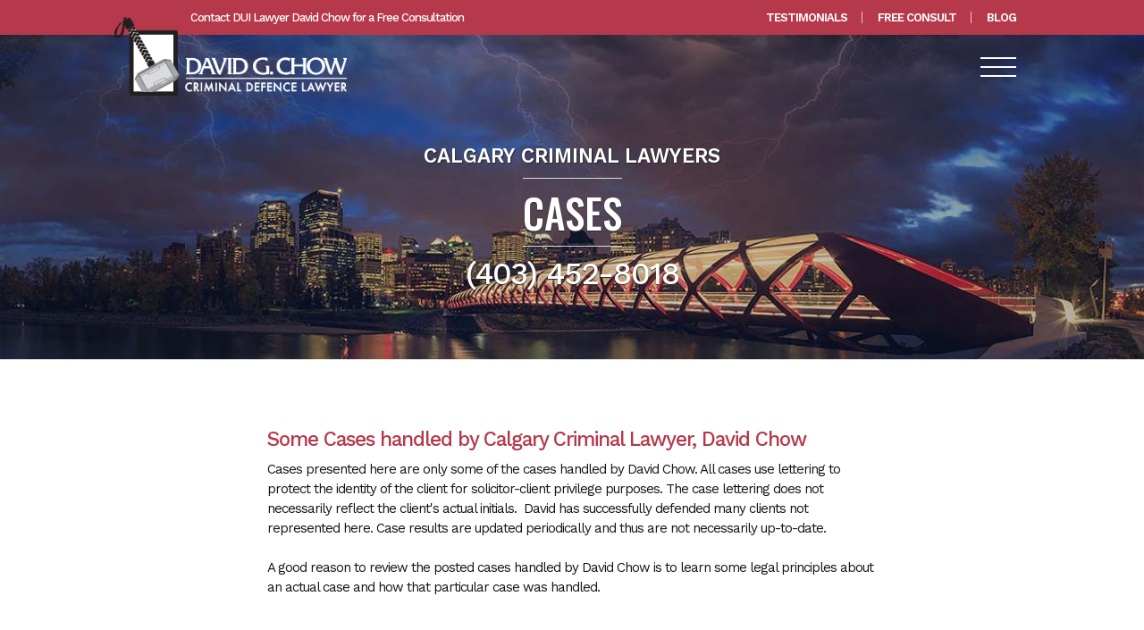

--- FILE ---
content_type: text/html; charset=utf-8
request_url: https://calgary-law.ca/cases/tag/assault-lawyer
body_size: 5072
content:
<!DOCTYPE html>
<html lang="">
<head>
<!-- Google Tag Manager -->
<!-- Google tag (gtag.js) -->
<script async src="https://www.googletagmanager.com/gtag/js?id=G-WV575X18EE"></script>
<script>
  window.dataLayer = window.dataLayer || [];
  function gtag(){dataLayer.push(arguments);}
  gtag('js', new Date());

  gtag('config', 'G-WV575X18EE');
</script>
<!-- End Google Tag Manager -->
<base href="https://calgary-law.ca/"><!--[if lte IE 6]></base><![endif]-->
    <title>Criminal Law Cases - Tagged with Assault lawyer</title>
    <meta http-equiv="X-UA-Compatible" content="IE=edge" />
    <meta name="viewport" content="width=device-width, initial-scale=1.0, maximum-scale=1.0, user-scalable=0">
    
    
    <title>Calgary Criminal Law Cases | Successfully Defended Many Clients</title>
<meta name="title" content="Calgary Criminal Law Cases | Successfully Defended Many Clients" />
<meta name="description" content="View some of the cases the cases defended by David Chow -- an Alberta Criminal Lawyer.  David has successfully defended many clients.  " />
<meta name="generator" content="SilverStripe - https://www.silverstripe.org" />
<meta http-equiv="Content-Type" content="text/html; charset=utf-8" />
<meta property="og:locale" content="en_US" />
<meta property="og:type" content="article" />
<meta property="og:title" content="Criminal Law Cases" />
<meta property="og:description" content="View some of the cases the cases defended by David Chow -- an Alberta Criminal Lawyer.  David has successfully defended many clients.  " />
<meta property="og:url" content="https://calgary-law.ca/cases/" />
<meta property="og:site_name" content="Calgary Law" />
<meta name="twitter:card" content="summary_large_image" />
<meta name="twitter:title" content="Calgary Criminal Law Cases | Successfully Defended Many Clients" />
<meta name="twitter:description" content="View some of the cases the cases defended by David Chow -- an Alberta Criminal Lawyer.  David has successfully defended many clients.  " /><meta name="keywords" content=" criminal law cases, David Chow, Calgary criminal lawyer, Calgary criminal cases">
	
<link rel="preconnect" href="https://fonts.googleapis.com">
<link rel="preconnect" href="https://fonts.gstatic.com" crossorigin>
<link href="https://fonts.googleapis.com/css2?family=Oswald:wght@300;400;500;600&family=Work+Sans:ital,wght@0,300;0,400;0,500;0,600;0,700;1,400;1,500&display=swap" rel="stylesheet">

<link href="/_resources/themes/default/css/site.css?m=1663889786" rel="stylesheet">
<link rel="canonical" href="https://calgary-law.ca/cases/" />
<link rel="icon" href="/favicon.png">
<link rel="icon" sizes="32x32" href="/favicon-32x32.png">
</head>
<body class="CustomBlog">

    <div id="mobile-menu">
    <div class="row no-gutters">
        <div class="col-12 align-self-start">
            <a href="/" class="brand">
                <img src="/_resources/themes/default/img/logo.png?m=1663889786" alt="Calgary Criminal Lawyer David Chow" >
            </a>
            <nav class="top-utility-menu">
            </nav>
            <nav class="primary-nav" role="navigation">
            
                <a href="/" class="first link top-level"><i class="icon-menu-producers"></i> Home</a>
                
                    <a href="/home/alberta-roadside-sanctions-lawyer/" class="first last link">Alberta Roadside Sanctions Lawyer</a>
                
            
                <a href="/criminal-law/" class=" link top-level"><i class="icon-menu-producers"></i> Practice Areas</a>
                
                    <a href="/criminal-law/drug-offences/" class="first link">Calgary Drug Offences</a>
                
                    <a href="/criminal-law/domestic-violence/" class=" link">Domestic Violence</a>
                
                    <a href="/criminal-law/dui-impaired-driving/" class=" link">Impaired Driving/DUI</a>
                
                    <a href="/criminal-law/criminal-driving-offences/" class=" link">Criminal Driving Offences</a>
                
                    <a href="/criminal-law/homicide/" class=" link">Homicide</a>
                
                    <a href="/criminal-law/assault/" class=" link">Assault</a>
                
                    <a href="/criminal-law/uttering-threats/" class=" link">Uttering Threats</a>
                
                    <a href="/criminal-law/break-and-enter-home-invasion/" class=" link">Break and Enter / Home Invasion</a>
                
                    <a href="/criminal-law/robbery/" class=" link">Robbery</a>
                
                    <a href="/criminal-law/theft-fraud-property-offences/" class=" link">Theft / Fraud / Property Offences</a>
                
                    <a href="/criminal-law/gun-firearm-offences/" class=" link">Firearms Offences</a>
                
                    <a href="/criminal-law/cyber-crime-pornography/" class=" link">Internet Crime</a>
                
                    <a href="/criminal-law/judicial-interim-release-bail/" class=" link">Judicial Interim Release/Bail</a>
                
                    <a href="/criminal-law/conspiracy/" class=" link">Conspiracy</a>
                
                    <a href="/criminal-law/kidnapping-unlawful-confinement/" class=" link">Kidnapping / Unlawful Confinement</a>
                
                    <a href="/criminal-law/calgary-sexual-assault/" class=" link">Sexual Assault</a>
                
                    <a href="/criminal-law/perjury/" class=" link">Perjury</a>
                
                    <a href="/criminal-law/causing-a-disturbance/" class=" link">Causing a Disturbance</a>
                
                    <a href="/criminal-law/mischief/" class=" link">Mischief</a>
                
                    <a href="/criminal-law/public-mischief/" class=" link">Public Mischief</a>
                
                    <a href="/criminal-law/escape-lawful-custody-unlawfully-at-large/" class=" link">Escape Lawful Custody | Unlawfully at Large</a>
                
                    <a href="/criminal-law/covid-19-offences/" class=" link">COVID-19 Offences</a>
                
                    <a href="/criminal-law/roadside-sanctions-lawyer/" class="last link">Roadside Sanctions</a>
                
            
                <a href="/david-chow/" class=" link top-level"><i class="icon-menu-producers"></i> About</a>
                
                    <a href="/david-chow/biography/" class="first link">The DNA of a Criminal Defence Lawyer</a>
                
                    <a href="/david-chow/criminal-criminal-lawyer-fees/" class=" link">Calgary criminal lawyer fees</a>
                
                    <a href="/david-chow/experienced-criminal-defence-lawyer/" class=" link">Philosophy</a>
                
                    <a href="/david-chow/my-top-five/" class="last link">Top 5</a>
                
            
                <a href="/cases/" class=" current top-level"><i class="icon-menu-producers"></i> Cases</a>
                
            
                <a href="/defending-criminal-charge/" class=" link top-level"><i class="icon-menu-producers"></i> Defences</a>
                
                    <a href="/defending-criminal-charge/identification-defence/" class="first link">Identification</a>
                
                    <a href="/defending-criminal-charge/continuity/" class=" link">Continuity</a>
                
                    <a href="/defending-criminal-charge/alibi/" class=" link">Alibi</a>
                
                    <a href="/defending-criminal-charge/possession/" class=" link">Possession</a>
                
                    <a href="/defending-criminal-charge/incriminating-answers/" class=" link">Incriminating Answers</a>
                
                    <a href="/defending-criminal-charge/entrapment/" class=" link">Entrapment</a>
                
                    <a href="/defending-criminal-charge/alternative-measures/" class=" link">Alternative Measures</a>
                
                    <a href="/defending-criminal-charge/duress/" class=" link">Duress</a>
                
                    <a href="/defending-criminal-charge/self-defence/" class=" link">Self Defence</a>
                
                    <a href="/defending-criminal-charge/motive/" class=" link">Motive</a>
                
                    <a href="/defending-criminal-charge/immunity-agreements/" class=" link">Immunity Agreements</a>
                
                    <a href="/defending-criminal-charge/jurisdiction-of-the-court-loss-of-jurisdiction/" class="last link">Jurisdiction of the Court | Loss of Jurisdiction</a>
                
            
                <a href="/choosing-wisely/" class="last link top-level"><i class="icon-menu-producers"></i> Choosing Wisely</a>
                
                    <a href="/choosing-wisely/reasonable-diligence/" class="first link">Reasonable Diligence</a>
                
                    <a href="/choosing-wisely/former-crown-prosecutor/" class=" link">Former Crown Prosecutor</a>
                
                    <a href="/choosing-wisely/dedicated-practice/" class=" link">Dedicated Practice</a>
                
                    <a href="/choosing-wisely/managing-a-criminal-case/" class=" link">Managing a Criminal Case</a>
                
                    <a href="/choosing-wisely/choosing-wisely/" class=" link">Choosing Wisely</a>
                
                    <a href="/choosing-wisely/prioritzation/" class=" link">Prioritzation</a>
                
                    <a href="/choosing-wisely/hire-the-right-defence-lawyer-the-first-time/" class="last link">Hire the right defence lawyer the first time</a>
                
            
            </nav>
            <nav class="utility" role="navigation">
                
                <a href="/testimonials/">Testimonials</a>
                
                <a href="/contact/">Free Consult</a>
                
                <a href="/blog/">Blog</a>
                
            </nav>

        </div>
        <div class="col-12 align-self-end">
            <div class="bottom-logo">
                <nav class="social" role="navigation">
                    <a href="#" title="Facebook"><i class="icon-facebook"></i></a>
                    <a href="#" title="Twitter"><i class="icon-twitter"></i></a>
                    <a href="#" title="Youtube"><i class="icon-linkedin"></i></a>
                    <a href="mailto:info@website.ca" title="Email"><i class="icon-envelope-o"></i></a>
                </nav>
            </div>
        </div>
    </div>
</div>



<main id="panel">

    
<header id="header">
    <section id="utility-nav" class="gpl gpr d-none d-lg-block">
        <div class="row align-items-center">
            <div class="col-lg-6 left-col">
                Contact DUI Lawyer David Chow for a Free Consultation
            </div>
            <div class="col-lg-6 right-col">
                <nav>
                    
                    <a href="/testimonials/">Testimonials</a>
                    
                    <a href="/contact/">Free Consult</a>
                    
                    <a href="/blog/">Blog</a>
                    
                </nav>
            </div>
        </div>
    </section>
    <section class="gpl gpr">
        <div class="row align-items-end">
            <div class="col-6 col-lg-3">
                <a href="/" class="brand">
                    <img src="/_resources/themes/default/img/logo.png?m=1663889786" alt="Calgary Criminal Lawyer David Chow" >
                </a>
            </div>
            <div class="col-6 col-lg-9 nav-col">
                <nav id="top-menu" class="d-none d-xl-block">
                    
                    <span class="menu-item first link">
                        <a href="/" class="first link menu-item-1">Home</a>

                        

                    </span>
                    
                    <span class="menu-item  link">
                        <a href="/criminal-law/" class=" link menu-item-6">Practice Areas</a>

                        
                        <nav class="sub-menu row gpl gpr">
                            
                            <div class="col-lg-4">
                                
                                    <div class="menu-item"><a href="/criminal-law/drug-offences/">Calgary Drug Offences</a></div>
                                
                                    <div class="menu-item"><a href="/criminal-law/domestic-violence/">Domestic Violence</a></div>
                                
                                    <div class="menu-item"><a href="/criminal-law/dui-impaired-driving/">Impaired Driving/DUI</a></div>
                                
                                    <div class="menu-item"><a href="/criminal-law/criminal-driving-offences/">Criminal Driving Offences</a></div>
                                
                                    <div class="menu-item"><a href="/criminal-law/homicide/">Homicide</a></div>
                                
                                    <div class="menu-item"><a href="/criminal-law/assault/">Assault</a></div>
                                
                                    <div class="menu-item"><a href="/criminal-law/uttering-threats/">Uttering Threats</a></div>
                                
                                    <div class="menu-item"><a href="/criminal-law/break-and-enter-home-invasion/">Break and Enter / Home Invasion</a></div>
                                
                            </div>
                            
                            <div class="col-lg-4">
                                
                                    <div class="menu-item"><a href="/criminal-law/robbery/">Robbery</a></div>
                                
                                    <div class="menu-item"><a href="/criminal-law/theft-fraud-property-offences/">Theft / Fraud / Property Offences</a></div>
                                
                                    <div class="menu-item"><a href="/criminal-law/gun-firearm-offences/">Firearms Offences</a></div>
                                
                                    <div class="menu-item"><a href="/criminal-law/cyber-crime-pornography/">Internet Crime</a></div>
                                
                                    <div class="menu-item"><a href="/criminal-law/judicial-interim-release-bail/">Judicial Interim Release/Bail</a></div>
                                
                                    <div class="menu-item"><a href="/criminal-law/conspiracy/">Conspiracy</a></div>
                                
                                    <div class="menu-item"><a href="/criminal-law/kidnapping-unlawful-confinement/">Kidnapping / Unlawful Confinement</a></div>
                                
                                    <div class="menu-item"><a href="/criminal-law/calgary-sexual-assault/">Sexual Assault</a></div>
                                
                            </div>
                            
                            <div class="col-lg-4">
                                
                                    <div class="menu-item"><a href="/criminal-law/perjury/">Perjury</a></div>
                                
                                    <div class="menu-item"><a href="/criminal-law/causing-a-disturbance/">Causing a Disturbance</a></div>
                                
                                    <div class="menu-item"><a href="/criminal-law/mischief/">Mischief</a></div>
                                
                                    <div class="menu-item"><a href="/criminal-law/public-mischief/">Public Mischief</a></div>
                                
                                    <div class="menu-item"><a href="/criminal-law/escape-lawful-custody-unlawfully-at-large/">Escape Lawful Custody | Unlawfully at Large</a></div>
                                
                                    <div class="menu-item"><a href="/criminal-law/covid-19-offences/">COVID-19 Offences</a></div>
                                
                                    <div class="menu-item"><a href="/criminal-law/roadside-sanctions-lawyer/">Roadside Sanctions</a></div>
                                
                            </div>
                            
                            
                        </nav>
                        

                    </span>
                    
                    <span class="menu-item  link">
                        <a href="/david-chow/" class=" link menu-item-17">About</a>

                        

                    </span>
                    
                    <span class="menu-item  current">
                        <a href="/cases/" class=" current menu-item-9">Cases</a>

                        

                    </span>
                    
                    <span class="menu-item  link">
                        <a href="/defending-criminal-charge/" class=" link menu-item-425">Defences</a>

                        
                        <nav class="sub-menu row gpl gpr">
                            
                            <div class="col-lg-4">
                                
                                    <div class="menu-item"><a href="/defending-criminal-charge/identification-defence/">Identification</a></div>
                                
                                    <div class="menu-item"><a href="/defending-criminal-charge/continuity/">Continuity</a></div>
                                
                                    <div class="menu-item"><a href="/defending-criminal-charge/alibi/">Alibi</a></div>
                                
                                    <div class="menu-item"><a href="/defending-criminal-charge/possession/">Possession</a></div>
                                
                            </div>
                            
                            <div class="col-lg-4">
                                
                                    <div class="menu-item"><a href="/defending-criminal-charge/incriminating-answers/">Incriminating Answers</a></div>
                                
                                    <div class="menu-item"><a href="/defending-criminal-charge/entrapment/">Entrapment</a></div>
                                
                                    <div class="menu-item"><a href="/defending-criminal-charge/alternative-measures/">Alternative Measures</a></div>
                                
                                    <div class="menu-item"><a href="/defending-criminal-charge/duress/">Duress</a></div>
                                
                            </div>
                            
                            <div class="col-lg-4">
                                
                                    <div class="menu-item"><a href="/defending-criminal-charge/self-defence/">Self Defence</a></div>
                                
                                    <div class="menu-item"><a href="/defending-criminal-charge/motive/">Motive</a></div>
                                
                                    <div class="menu-item"><a href="/defending-criminal-charge/immunity-agreements/">Immunity Agreements</a></div>
                                
                                    <div class="menu-item"><a href="/defending-criminal-charge/jurisdiction-of-the-court-loss-of-jurisdiction/">Jurisdiction of the Court | Loss of Jurisdiction</a></div>
                                
                            </div>
                            
                            
                        </nav>
                        

                    </span>
                    
                    <span class="menu-item last link">
                        <a href="/choosing-wisely/" class="last link menu-item-602">Choosing Wisely</a>

                        
                        <nav class="sub-menu row gpl gpr">
                            
                            <div class="col-lg-4">
                                
                                    <div class="menu-item"><a href="/choosing-wisely/reasonable-diligence/">Reasonable Diligence</a></div>
                                
                                    <div class="menu-item"><a href="/choosing-wisely/former-crown-prosecutor/">Former Crown Prosecutor</a></div>
                                
                                    <div class="menu-item"><a href="/choosing-wisely/dedicated-practice/">Dedicated Practice</a></div>
                                
                            </div>
                            
                            <div class="col-lg-4">
                                
                                    <div class="menu-item"><a href="/choosing-wisely/managing-a-criminal-case/">Managing a Criminal Case</a></div>
                                
                                    <div class="menu-item"><a href="/choosing-wisely/choosing-wisely/">Choosing Wisely</a></div>
                                
                                    <div class="menu-item"><a href="/choosing-wisely/prioritzation/">Prioritzation</a></div>
                                
                            </div>
                            
                            <div class="col-lg-4">
                                
                                    <div class="menu-item"><a href="/choosing-wisely/hire-the-right-defence-lawyer-the-first-time/">Hire the right defence lawyer the first time</a></div>
                                
                            </div>
                            
                            
                        </nav>
                        

                    </span>
                    
                </nav>
                <button id="mobile-menu-toggle" class="hamburger hamburger--elastic d-inline-block d-xl-none" type="button">
                  <span class="hamburger-box">
                    <span class="hamburger-inner"></span>
                  </span>
                </button>
            </div>
        </div>
    </section>

</header>

    
<section id="hero" class="d-flex align-items-center" style="background-image:url('/assets/Hero/chow-hero-banner.jpg');" >
    <div class="inner">
        <div class="row gpl gpr no-gutters">
            <div class="col-lg-6 offset-lg-3">
                <div class="hero-content typography">
                    
                        <h2>Calgary Criminal Lawyers</h2><h1>CASES</h1>
                    

                    <div class="hero-phone">(403) 452-8018</div>
                </div>
            </div>
        </div>


    </div>
</section>



    
    <section id="main">
        <div class="inner gpl gpr">
            <div class="row no-gutters">
                <div class="col-lg-8 offset-lg-2 typography content-col ">

                    <h4>Some Cases handled by Calgary Criminal Lawyer, David Chow</h4><p>Cases presented here are only some of the cases handled by David Chow. All cases use lettering to protect the identity of the client for solicitor-client privilege purposes. The case lettering does not necessarily reflect the client's actual initials.&nbsp; David has successfully defended many clients not represented here. Case results are updated periodically and thus are not necessarily up-to-date. &nbsp;&nbsp;</p><p>A good reason to review the posted cases handled by David Chow is to learn some legal principles about an actual case and how that particular case was handled.</p>

                </div>
            </div>
        </div>
    </section>
    

    <section class="article-list">
            <div class="inner gpl gpr">
                <div class="row">


                    
                    <article class="article col-md-4">
                        <div class="inner">
                            

                            <div class="date">
                                <time datetime="2023-06-08">June 08, 2023</time>
                            </div>
                            <h3 class="title"><a href="/cases/r-v-j-l-l/">R. v. J.L.L.</a></h3>
                            
                            <div class="summary">
                                
                                    <p>(Calgary P. C. - Assault). JLL was charged with assault arising from an incident with a condo board and landlord.</p>
                                
                            </div>
                        </div>
                    </article>
                    
                    <article class="article col-md-4">
                        <div class="inner">
                            

                            <div class="date">
                                <time datetime="2023-02-10">February 10, 2023</time>
                            </div>
                            <h3 class="title"><a href="/cases/r-v-l-d-l/">R. v. L.D.L.</a></h3>
                            
                            <div class="summary">
                                
                                    <p>(Calgary, P. C. - Assault Causing Bodily Harm). In Canada, there are several kinds of assault.</p>
                                
                            </div>
                        </div>
                    </article>
                    


                </div>
                <div class="row">
                    <div class="col pagination-controls">

                        


                    </div>
                </div>
            </div>
        </section>

    


    <footer id="footer">
    <div class="footer-top gpl gpr">
        <div class="row">
            <div class="col-lg-8 col-xxl-8 jurisdictions-col">
                <h5 class="fancy-title">Jurisdictions</h5>
                <div class="row">
                    
                        <div class="col-lg-4">
                            
                                <a href="/alberta-defence/lethbridge-criminal-lawyer/">Lethbridge Criminal Lawyer</a>
                            
                                <a href="/alberta-defence/cochrane-criminal-lawyer/">Cochrane Criminal Lawyer</a>
                            
                                <a href="/alberta-defence/okotoks-criminal-lawyer/">Okotoks Criminal Lawyer</a>
                            
                                <a href="/alberta-defence/airdrie-criminal-lawyer/">Airdrie Criminal Lawyer</a>
                            
                                <a href="/alberta-defence/medicine-hat-criminal-lawyer/">Medicine Hat Criminal Lawyer</a>
                            
                                <a href="/alberta-defence/calgary-defence-lawyer/">Calgary Criminal Lawyer</a>
                            
                        </div>
                    
                        <div class="col-lg-4">
                            
                                <a href="/alberta-defence/canmore-criminal-lawyer/">Canmore Criminal Lawyer</a>
                            
                                <a href="/alberta-defence/banff-criminal-lawyer/">Banff Criminal Lawyer</a>
                            
                                <a href="/alberta-defence/fort-macleod-criminal-lawyer/">Fort Macleod Criminal Lawyer</a>
                            
                                <a href="/alberta-defence/strathmore-criminal-lawyer/">Strathmore Defence Lawyer</a>
                            
                                <a href="/alberta-defence/didsbury-criminal-lawer/">Didsbury Criminal Lawyer</a>
                            
                                <a href="/alberta-defence/high-river-criminal-lawyer/">High River Criminal Lawyer</a>
                            
                        </div>
                    
                        <div class="col-lg-4">
                            
                                <a href="/alberta-defence/brooks-criminal-lawyer/">Brooks Criminal Lawyer</a>
                            
                                <a href="/alberta-defence/turner-valley-criminal-lawyer/">Turner Valley Criminal Lawyer</a>
                            
                                <a href="/alberta-defence/rocky-mountain-house-criminal-lawyer/">Rocky Mountain House Criminal Lawyer</a>
                            
                                <a href="/alberta-defence/red-deer-criminal-lawyer/">Red Deer Criminal Lawyer</a>
                            
                                <a href="/alberta-defence/whitehorse-criminal-lawyer/">Whitehorse Criminal Lawyer</a>
                            
                        </div>
                    
                </div>
            </div>
            <div class="col-lg-4 col-xxl-4 contact-col">
                <h5 class="fancy-title">Contact Us</h5>
                <span style="font-size: 1.2rem;">David G. Chow | Criminal Defence Lawyer</span>
				<h5 style="margin-top: 10px;">Calgary Office</h5>
                <span>Provident Professional Building, Suite 212</span>
                <span>4616 Valiant Drive N.W.</span>
                <span>Calgary, AB, T3A 0X9</span>
                <span><b>Phone</b>: <a href="tel:(403) 452-8018" target="_blank">(403) 452-8018</a></span>
                
                
				
				<h5 style="margin-top: 10px;">Cochrane Office</h5>
                <span>Suite 206, 105 - 1st West</span>
                <span>Cochrane, AB</span>
				
				<div style="margin-top: 15px;"><small>Please do not send mail or couriers to these offices. Should you need to mail me, please contact me and I will give you my secure mailbox information. If you need to arrange a courier, please contact with me so that we can arrange an appropriate date and time.</small></div>
				
            </div>
        </div>
    </div>
    <div class="footer-bottom gpl gpr">
        <div class="row">
            <div class="col-lg-8 d-flex">
                <div>
                    <a href="/" class="brand">
                        <img src="/_resources/themes/default/img/logo.png?m=1663889786" alt="Calgary Criminal Lawyer David Chow" >
                    </a>
                </div>
                <div class="disclaimer">
                    &copy;  Calgary Criminal Lawyer David Chow . All Rights Reserved
                </div>
            </div>
            <div class="col-lg-4 made-by">
                <a href="https://icona.ca" target="_blank">legal marketing</a> by <span>ICONA</span>
            </div>

        </div>
    </div>
</footer>






</main>


    


<script type="application/javascript" src="/_resources/themes/default/js/site-min.js?m=1663889786"></script>
</body>
</html>

--- FILE ---
content_type: text/css
request_url: https://calgary-law.ca/_resources/themes/default/css/site.css?m=1663889786
body_size: 14220
content:
/*
 * Bootstrap v4.5.0 (https://getbootstrap.com/)
 * Copyright 2011-2020 The Bootstrap Authors
 * Copyright 2011-2020 Twitter, Inc.
 * Licensed under MIT (https://github.com/twbs/bootstrap/blob/master/LICENSE)
 */
*,
*::before,
*::after {
  box-sizing: border-box; }

html {
  font-family: sans-serif;
  line-height: 1.15;
  -webkit-text-size-adjust: 100%;
  -webkit-tap-highlight-color: transparent; }

article, aside, figcaption, figure, footer, header, hgroup, main, nav, section {
  display: block; }

body {
  margin: 0;
  font-family: "Work Sans", sans-serif;
  font-size: 1rem;
  font-weight: 400;
  line-height: 1.5;
  color: #141514;
  text-align: left;
  background-color: #ffffff; }

[tabindex="-1"]:focus:not(:focus-visible) {
  outline: 0 !important; }

hr {
  box-sizing: content-box;
  height: 0;
  overflow: visible; }

h1, h2, h3, h4, h5, h6 {
  margin-top: 0;
  margin-bottom: 0.5rem; }

p {
  margin-top: 0;
  margin-bottom: 1rem; }

abbr[title],
abbr[data-original-title] {
  text-decoration: underline;
  text-decoration: underline dotted;
  cursor: help;
  border-bottom: 0;
  text-decoration-skip-ink: none; }

address {
  margin-bottom: 1rem;
  font-style: normal;
  line-height: inherit; }

ol,
ul,
dl {
  margin-top: 0;
  margin-bottom: 1rem; }

ol ol,
ul ul,
ol ul,
ul ol {
  margin-bottom: 0; }

dt {
  font-weight: 700; }

dd {
  margin-bottom: .5rem;
  margin-left: 0; }

blockquote {
  margin: 0 0 1rem; }

b,
strong {
  font-weight: bolder; }

small {
  font-size: 80%; }

sub,
sup {
  position: relative;
  font-size: 75%;
  line-height: 0;
  vertical-align: baseline; }

sub {
  bottom: -.25em; }

sup {
  top: -.5em; }

a {
  color: #b5394b;
  text-decoration: none;
  background-color: transparent; }
  a:hover {
    color: #7b2733;
    text-decoration: underline; }

a:not([href]) {
  color: inherit;
  text-decoration: none; }
  a:not([href]):hover {
    color: inherit;
    text-decoration: none; }

pre,
code,
kbd,
samp {
  font-family: SFMono-Regular, Menlo, Monaco, Consolas, "Liberation Mono", "Courier New", monospace;
  font-size: 1em; }

pre {
  margin-top: 0;
  margin-bottom: 1rem;
  overflow: auto;
  -ms-overflow-style: scrollbar; }

figure {
  margin: 0 0 1rem; }

img {
  vertical-align: middle;
  border-style: none; }

svg {
  overflow: hidden;
  vertical-align: middle; }

table {
  border-collapse: collapse; }

caption {
  padding-top: 0.75rem;
  padding-bottom: 0.75rem;
  color: #7c7c7c;
  text-align: left;
  caption-side: bottom; }

th {
  text-align: inherit; }

label {
  display: inline-block;
  margin-bottom: 0.5rem; }

button {
  border-radius: 0; }

button:focus {
  outline: 1px dotted;
  outline: 5px auto -webkit-focus-ring-color; }

input,
button,
select,
optgroup,
textarea {
  margin: 0;
  font-family: inherit;
  font-size: inherit;
  line-height: inherit; }

button,
input {
  overflow: visible; }

button,
select {
  text-transform: none; }

[role="button"] {
  cursor: pointer; }

select {
  word-wrap: normal; }

button,
[type="button"],
[type="reset"],
[type="submit"] {
  -webkit-appearance: button; }

button:not(:disabled),
[type="button"]:not(:disabled),
[type="reset"]:not(:disabled),
[type="submit"]:not(:disabled) {
  cursor: pointer; }

button::-moz-focus-inner,
[type="button"]::-moz-focus-inner,
[type="reset"]::-moz-focus-inner,
[type="submit"]::-moz-focus-inner {
  padding: 0;
  border-style: none; }

input[type="radio"],
input[type="checkbox"] {
  box-sizing: border-box;
  padding: 0; }

textarea {
  overflow: auto;
  resize: vertical; }

fieldset {
  min-width: 0;
  padding: 0;
  margin: 0;
  border: 0; }

legend {
  display: block;
  width: 100%;
  max-width: 100%;
  padding: 0;
  margin-bottom: .5rem;
  font-size: 1.5rem;
  line-height: inherit;
  color: inherit;
  white-space: normal; }

progress {
  vertical-align: baseline; }

[type="number"]::-webkit-inner-spin-button,
[type="number"]::-webkit-outer-spin-button {
  height: auto; }

[type="search"] {
  outline-offset: -2px;
  -webkit-appearance: none; }

[type="search"]::-webkit-search-decoration {
  -webkit-appearance: none; }

::-webkit-file-upload-button {
  font: inherit;
  -webkit-appearance: button; }

output {
  display: inline-block; }

summary {
  display: list-item;
  cursor: pointer; }

template {
  display: none; }

[hidden] {
  display: none !important; }

.container {
  width: 100%;
  padding-right: 15px;
  padding-left: 15px;
  margin-right: auto;
  margin-left: auto; }
  @media (min-width: 576px) {
    .container {
      max-width: 540px; } }
  @media (min-width: 768px) {
    .container {
      max-width: 720px; } }
  @media (min-width: 992px) {
    .container {
      max-width: 960px; } }
  @media (min-width: 1400px) {
    .container {
      max-width: 1280px; } }
  @media (min-width: 1650px) {
    .container {
      max-width: 1536px; } }

.container-fluid, .container-sm, .container-md, .container-lg, .container-xl, .container-xxl {
  width: 100%;
  padding-right: 15px;
  padding-left: 15px;
  margin-right: auto;
  margin-left: auto; }

@media (min-width: 576px) {
  .container, .container-sm {
    max-width: 540px; } }

@media (min-width: 768px) {
  .container, .container-sm, .container-md {
    max-width: 720px; } }

@media (min-width: 992px) {
  .container, .container-sm, .container-md, .container-lg {
    max-width: 960px; } }

@media (min-width: 1400px) {
  .container, .container-sm, .container-md, .container-lg, .container-xl {
    max-width: 1280px; } }

@media (min-width: 1650px) {
  .container, .container-sm, .container-md, .container-lg, .container-xl, .container-xxl {
    max-width: 1536px; } }

.row {
  display: flex;
  flex-wrap: wrap;
  margin-right: -15px;
  margin-left: -15px; }

.no-gutters {
  margin-right: 0;
  margin-left: 0; }
  .no-gutters > .col,
  .no-gutters > [class*="col-"] {
    padding-right: 0;
    padding-left: 0; }

.col-1, .col-2, .col-3, .col-4, .col-5, .col-6, .col-7, .col-8, .col-9, .col-10, .col-11, .col-12, .col,
.col-auto, .col-sm-1, .col-sm-2, .col-sm-3, .col-sm-4, .col-sm-5, .col-sm-6, .col-sm-7, .col-sm-8, .col-sm-9, .col-sm-10, .col-sm-11, .col-sm-12, .col-sm,
.col-sm-auto, .col-md-1, .col-md-2, .col-md-3, .col-md-4, .col-md-5, .col-md-6, .col-md-7, .col-md-8, .col-md-9, .col-md-10, .col-md-11, .col-md-12, .col-md,
.col-md-auto, .col-lg-1, .col-lg-2, .col-lg-3, .col-lg-4, .col-lg-5, .col-lg-6, .col-lg-7, .col-lg-8, .col-lg-9, .col-lg-10, .col-lg-11, .col-lg-12, .col-lg,
.col-lg-auto, .col-xl-1, .col-xl-2, .col-xl-3, .col-xl-4, .col-xl-5, .col-xl-6, .col-xl-7, .col-xl-8, .col-xl-9, .col-xl-10, .col-xl-11, .col-xl-12, .col-xl,
.col-xl-auto, .col-xxl-1, .col-xxl-2, .col-xxl-3, .col-xxl-4, .col-xxl-5, .col-xxl-6, .col-xxl-7, .col-xxl-8, .col-xxl-9, .col-xxl-10, .col-xxl-11, .col-xxl-12, .col-xxl,
.col-xxl-auto {
  position: relative;
  width: 100%;
  padding-right: 15px;
  padding-left: 15px; }

.col {
  flex-basis: 0;
  flex-grow: 1;
  min-width: 0;
  max-width: 100%; }

.row-cols-1 > * {
  flex: 0 0 100%;
  max-width: 100%; }

.row-cols-2 > * {
  flex: 0 0 50%;
  max-width: 50%; }

.row-cols-3 > * {
  flex: 0 0 33.3333333333%;
  max-width: 33.3333333333%; }

.row-cols-4 > * {
  flex: 0 0 25%;
  max-width: 25%; }

.row-cols-5 > * {
  flex: 0 0 20%;
  max-width: 20%; }

.row-cols-6 > * {
  flex: 0 0 16.6666666667%;
  max-width: 16.6666666667%; }

.col-auto {
  flex: 0 0 auto;
  width: auto;
  max-width: 100%; }

.col-1 {
  flex: 0 0 8.3333333333%;
  max-width: 8.3333333333%; }

.col-2 {
  flex: 0 0 16.6666666667%;
  max-width: 16.6666666667%; }

.col-3 {
  flex: 0 0 25%;
  max-width: 25%; }

.col-4 {
  flex: 0 0 33.3333333333%;
  max-width: 33.3333333333%; }

.col-5 {
  flex: 0 0 41.6666666667%;
  max-width: 41.6666666667%; }

.col-6 {
  flex: 0 0 50%;
  max-width: 50%; }

.col-7 {
  flex: 0 0 58.3333333333%;
  max-width: 58.3333333333%; }

.col-8 {
  flex: 0 0 66.6666666667%;
  max-width: 66.6666666667%; }

.col-9 {
  flex: 0 0 75%;
  max-width: 75%; }

.col-10 {
  flex: 0 0 83.3333333333%;
  max-width: 83.3333333333%; }

.col-11 {
  flex: 0 0 91.6666666667%;
  max-width: 91.6666666667%; }

.col-12 {
  flex: 0 0 100%;
  max-width: 100%; }

.order-first {
  order: -1; }

.order-last {
  order: 13; }

.order-0 {
  order: 0; }

.order-1 {
  order: 1; }

.order-2 {
  order: 2; }

.order-3 {
  order: 3; }

.order-4 {
  order: 4; }

.order-5 {
  order: 5; }

.order-6 {
  order: 6; }

.order-7 {
  order: 7; }

.order-8 {
  order: 8; }

.order-9 {
  order: 9; }

.order-10 {
  order: 10; }

.order-11 {
  order: 11; }

.order-12 {
  order: 12; }

.offset-1 {
  margin-left: 8.3333333333%; }

.offset-2 {
  margin-left: 16.6666666667%; }

.offset-3 {
  margin-left: 25%; }

.offset-4 {
  margin-left: 33.3333333333%; }

.offset-5 {
  margin-left: 41.6666666667%; }

.offset-6 {
  margin-left: 50%; }

.offset-7 {
  margin-left: 58.3333333333%; }

.offset-8 {
  margin-left: 66.6666666667%; }

.offset-9 {
  margin-left: 75%; }

.offset-10 {
  margin-left: 83.3333333333%; }

.offset-11 {
  margin-left: 91.6666666667%; }

@media (min-width: 576px) {
  .col-sm {
    flex-basis: 0;
    flex-grow: 1;
    min-width: 0;
    max-width: 100%; }
  .row-cols-sm-1 > * {
    flex: 0 0 100%;
    max-width: 100%; }
  .row-cols-sm-2 > * {
    flex: 0 0 50%;
    max-width: 50%; }
  .row-cols-sm-3 > * {
    flex: 0 0 33.3333333333%;
    max-width: 33.3333333333%; }
  .row-cols-sm-4 > * {
    flex: 0 0 25%;
    max-width: 25%; }
  .row-cols-sm-5 > * {
    flex: 0 0 20%;
    max-width: 20%; }
  .row-cols-sm-6 > * {
    flex: 0 0 16.6666666667%;
    max-width: 16.6666666667%; }
  .col-sm-auto {
    flex: 0 0 auto;
    width: auto;
    max-width: 100%; }
  .col-sm-1 {
    flex: 0 0 8.3333333333%;
    max-width: 8.3333333333%; }
  .col-sm-2 {
    flex: 0 0 16.6666666667%;
    max-width: 16.6666666667%; }
  .col-sm-3 {
    flex: 0 0 25%;
    max-width: 25%; }
  .col-sm-4 {
    flex: 0 0 33.3333333333%;
    max-width: 33.3333333333%; }
  .col-sm-5 {
    flex: 0 0 41.6666666667%;
    max-width: 41.6666666667%; }
  .col-sm-6 {
    flex: 0 0 50%;
    max-width: 50%; }
  .col-sm-7 {
    flex: 0 0 58.3333333333%;
    max-width: 58.3333333333%; }
  .col-sm-8 {
    flex: 0 0 66.6666666667%;
    max-width: 66.6666666667%; }
  .col-sm-9 {
    flex: 0 0 75%;
    max-width: 75%; }
  .col-sm-10 {
    flex: 0 0 83.3333333333%;
    max-width: 83.3333333333%; }
  .col-sm-11 {
    flex: 0 0 91.6666666667%;
    max-width: 91.6666666667%; }
  .col-sm-12 {
    flex: 0 0 100%;
    max-width: 100%; }
  .order-sm-first {
    order: -1; }
  .order-sm-last {
    order: 13; }
  .order-sm-0 {
    order: 0; }
  .order-sm-1 {
    order: 1; }
  .order-sm-2 {
    order: 2; }
  .order-sm-3 {
    order: 3; }
  .order-sm-4 {
    order: 4; }
  .order-sm-5 {
    order: 5; }
  .order-sm-6 {
    order: 6; }
  .order-sm-7 {
    order: 7; }
  .order-sm-8 {
    order: 8; }
  .order-sm-9 {
    order: 9; }
  .order-sm-10 {
    order: 10; }
  .order-sm-11 {
    order: 11; }
  .order-sm-12 {
    order: 12; }
  .offset-sm-0 {
    margin-left: 0; }
  .offset-sm-1 {
    margin-left: 8.3333333333%; }
  .offset-sm-2 {
    margin-left: 16.6666666667%; }
  .offset-sm-3 {
    margin-left: 25%; }
  .offset-sm-4 {
    margin-left: 33.3333333333%; }
  .offset-sm-5 {
    margin-left: 41.6666666667%; }
  .offset-sm-6 {
    margin-left: 50%; }
  .offset-sm-7 {
    margin-left: 58.3333333333%; }
  .offset-sm-8 {
    margin-left: 66.6666666667%; }
  .offset-sm-9 {
    margin-left: 75%; }
  .offset-sm-10 {
    margin-left: 83.3333333333%; }
  .offset-sm-11 {
    margin-left: 91.6666666667%; } }

@media (min-width: 768px) {
  .col-md {
    flex-basis: 0;
    flex-grow: 1;
    min-width: 0;
    max-width: 100%; }
  .row-cols-md-1 > * {
    flex: 0 0 100%;
    max-width: 100%; }
  .row-cols-md-2 > * {
    flex: 0 0 50%;
    max-width: 50%; }
  .row-cols-md-3 > * {
    flex: 0 0 33.3333333333%;
    max-width: 33.3333333333%; }
  .row-cols-md-4 > * {
    flex: 0 0 25%;
    max-width: 25%; }
  .row-cols-md-5 > * {
    flex: 0 0 20%;
    max-width: 20%; }
  .row-cols-md-6 > * {
    flex: 0 0 16.6666666667%;
    max-width: 16.6666666667%; }
  .col-md-auto {
    flex: 0 0 auto;
    width: auto;
    max-width: 100%; }
  .col-md-1 {
    flex: 0 0 8.3333333333%;
    max-width: 8.3333333333%; }
  .col-md-2 {
    flex: 0 0 16.6666666667%;
    max-width: 16.6666666667%; }
  .col-md-3 {
    flex: 0 0 25%;
    max-width: 25%; }
  .col-md-4 {
    flex: 0 0 33.3333333333%;
    max-width: 33.3333333333%; }
  .col-md-5 {
    flex: 0 0 41.6666666667%;
    max-width: 41.6666666667%; }
  .col-md-6 {
    flex: 0 0 50%;
    max-width: 50%; }
  .col-md-7 {
    flex: 0 0 58.3333333333%;
    max-width: 58.3333333333%; }
  .col-md-8 {
    flex: 0 0 66.6666666667%;
    max-width: 66.6666666667%; }
  .col-md-9 {
    flex: 0 0 75%;
    max-width: 75%; }
  .col-md-10 {
    flex: 0 0 83.3333333333%;
    max-width: 83.3333333333%; }
  .col-md-11 {
    flex: 0 0 91.6666666667%;
    max-width: 91.6666666667%; }
  .col-md-12 {
    flex: 0 0 100%;
    max-width: 100%; }
  .order-md-first {
    order: -1; }
  .order-md-last {
    order: 13; }
  .order-md-0 {
    order: 0; }
  .order-md-1 {
    order: 1; }
  .order-md-2 {
    order: 2; }
  .order-md-3 {
    order: 3; }
  .order-md-4 {
    order: 4; }
  .order-md-5 {
    order: 5; }
  .order-md-6 {
    order: 6; }
  .order-md-7 {
    order: 7; }
  .order-md-8 {
    order: 8; }
  .order-md-9 {
    order: 9; }
  .order-md-10 {
    order: 10; }
  .order-md-11 {
    order: 11; }
  .order-md-12 {
    order: 12; }
  .offset-md-0 {
    margin-left: 0; }
  .offset-md-1 {
    margin-left: 8.3333333333%; }
  .offset-md-2 {
    margin-left: 16.6666666667%; }
  .offset-md-3 {
    margin-left: 25%; }
  .offset-md-4 {
    margin-left: 33.3333333333%; }
  .offset-md-5 {
    margin-left: 41.6666666667%; }
  .offset-md-6 {
    margin-left: 50%; }
  .offset-md-7 {
    margin-left: 58.3333333333%; }
  .offset-md-8 {
    margin-left: 66.6666666667%; }
  .offset-md-9 {
    margin-left: 75%; }
  .offset-md-10 {
    margin-left: 83.3333333333%; }
  .offset-md-11 {
    margin-left: 91.6666666667%; } }

@media (min-width: 992px) {
  .col-lg {
    flex-basis: 0;
    flex-grow: 1;
    min-width: 0;
    max-width: 100%; }
  .row-cols-lg-1 > * {
    flex: 0 0 100%;
    max-width: 100%; }
  .row-cols-lg-2 > * {
    flex: 0 0 50%;
    max-width: 50%; }
  .row-cols-lg-3 > * {
    flex: 0 0 33.3333333333%;
    max-width: 33.3333333333%; }
  .row-cols-lg-4 > * {
    flex: 0 0 25%;
    max-width: 25%; }
  .row-cols-lg-5 > * {
    flex: 0 0 20%;
    max-width: 20%; }
  .row-cols-lg-6 > * {
    flex: 0 0 16.6666666667%;
    max-width: 16.6666666667%; }
  .col-lg-auto {
    flex: 0 0 auto;
    width: auto;
    max-width: 100%; }
  .col-lg-1 {
    flex: 0 0 8.3333333333%;
    max-width: 8.3333333333%; }
  .col-lg-2 {
    flex: 0 0 16.6666666667%;
    max-width: 16.6666666667%; }
  .col-lg-3 {
    flex: 0 0 25%;
    max-width: 25%; }
  .col-lg-4 {
    flex: 0 0 33.3333333333%;
    max-width: 33.3333333333%; }
  .col-lg-5 {
    flex: 0 0 41.6666666667%;
    max-width: 41.6666666667%; }
  .col-lg-6 {
    flex: 0 0 50%;
    max-width: 50%; }
  .col-lg-7 {
    flex: 0 0 58.3333333333%;
    max-width: 58.3333333333%; }
  .col-lg-8 {
    flex: 0 0 66.6666666667%;
    max-width: 66.6666666667%; }
  .col-lg-9 {
    flex: 0 0 75%;
    max-width: 75%; }
  .col-lg-10 {
    flex: 0 0 83.3333333333%;
    max-width: 83.3333333333%; }
  .col-lg-11 {
    flex: 0 0 91.6666666667%;
    max-width: 91.6666666667%; }
  .col-lg-12 {
    flex: 0 0 100%;
    max-width: 100%; }
  .order-lg-first {
    order: -1; }
  .order-lg-last {
    order: 13; }
  .order-lg-0 {
    order: 0; }
  .order-lg-1 {
    order: 1; }
  .order-lg-2 {
    order: 2; }
  .order-lg-3 {
    order: 3; }
  .order-lg-4 {
    order: 4; }
  .order-lg-5 {
    order: 5; }
  .order-lg-6 {
    order: 6; }
  .order-lg-7 {
    order: 7; }
  .order-lg-8 {
    order: 8; }
  .order-lg-9 {
    order: 9; }
  .order-lg-10 {
    order: 10; }
  .order-lg-11 {
    order: 11; }
  .order-lg-12 {
    order: 12; }
  .offset-lg-0 {
    margin-left: 0; }
  .offset-lg-1 {
    margin-left: 8.3333333333%; }
  .offset-lg-2 {
    margin-left: 16.6666666667%; }
  .offset-lg-3 {
    margin-left: 25%; }
  .offset-lg-4 {
    margin-left: 33.3333333333%; }
  .offset-lg-5 {
    margin-left: 41.6666666667%; }
  .offset-lg-6 {
    margin-left: 50%; }
  .offset-lg-7 {
    margin-left: 58.3333333333%; }
  .offset-lg-8 {
    margin-left: 66.6666666667%; }
  .offset-lg-9 {
    margin-left: 75%; }
  .offset-lg-10 {
    margin-left: 83.3333333333%; }
  .offset-lg-11 {
    margin-left: 91.6666666667%; } }

@media (min-width: 1400px) {
  .col-xl {
    flex-basis: 0;
    flex-grow: 1;
    min-width: 0;
    max-width: 100%; }
  .row-cols-xl-1 > * {
    flex: 0 0 100%;
    max-width: 100%; }
  .row-cols-xl-2 > * {
    flex: 0 0 50%;
    max-width: 50%; }
  .row-cols-xl-3 > * {
    flex: 0 0 33.3333333333%;
    max-width: 33.3333333333%; }
  .row-cols-xl-4 > * {
    flex: 0 0 25%;
    max-width: 25%; }
  .row-cols-xl-5 > * {
    flex: 0 0 20%;
    max-width: 20%; }
  .row-cols-xl-6 > * {
    flex: 0 0 16.6666666667%;
    max-width: 16.6666666667%; }
  .col-xl-auto {
    flex: 0 0 auto;
    width: auto;
    max-width: 100%; }
  .col-xl-1 {
    flex: 0 0 8.3333333333%;
    max-width: 8.3333333333%; }
  .col-xl-2 {
    flex: 0 0 16.6666666667%;
    max-width: 16.6666666667%; }
  .col-xl-3 {
    flex: 0 0 25%;
    max-width: 25%; }
  .col-xl-4 {
    flex: 0 0 33.3333333333%;
    max-width: 33.3333333333%; }
  .col-xl-5 {
    flex: 0 0 41.6666666667%;
    max-width: 41.6666666667%; }
  .col-xl-6 {
    flex: 0 0 50%;
    max-width: 50%; }
  .col-xl-7 {
    flex: 0 0 58.3333333333%;
    max-width: 58.3333333333%; }
  .col-xl-8 {
    flex: 0 0 66.6666666667%;
    max-width: 66.6666666667%; }
  .col-xl-9 {
    flex: 0 0 75%;
    max-width: 75%; }
  .col-xl-10 {
    flex: 0 0 83.3333333333%;
    max-width: 83.3333333333%; }
  .col-xl-11 {
    flex: 0 0 91.6666666667%;
    max-width: 91.6666666667%; }
  .col-xl-12 {
    flex: 0 0 100%;
    max-width: 100%; }
  .order-xl-first {
    order: -1; }
  .order-xl-last {
    order: 13; }
  .order-xl-0 {
    order: 0; }
  .order-xl-1 {
    order: 1; }
  .order-xl-2 {
    order: 2; }
  .order-xl-3 {
    order: 3; }
  .order-xl-4 {
    order: 4; }
  .order-xl-5 {
    order: 5; }
  .order-xl-6 {
    order: 6; }
  .order-xl-7 {
    order: 7; }
  .order-xl-8 {
    order: 8; }
  .order-xl-9 {
    order: 9; }
  .order-xl-10 {
    order: 10; }
  .order-xl-11 {
    order: 11; }
  .order-xl-12 {
    order: 12; }
  .offset-xl-0 {
    margin-left: 0; }
  .offset-xl-1 {
    margin-left: 8.3333333333%; }
  .offset-xl-2 {
    margin-left: 16.6666666667%; }
  .offset-xl-3 {
    margin-left: 25%; }
  .offset-xl-4 {
    margin-left: 33.3333333333%; }
  .offset-xl-5 {
    margin-left: 41.6666666667%; }
  .offset-xl-6 {
    margin-left: 50%; }
  .offset-xl-7 {
    margin-left: 58.3333333333%; }
  .offset-xl-8 {
    margin-left: 66.6666666667%; }
  .offset-xl-9 {
    margin-left: 75%; }
  .offset-xl-10 {
    margin-left: 83.3333333333%; }
  .offset-xl-11 {
    margin-left: 91.6666666667%; } }

@media (min-width: 1650px) {
  .col-xxl {
    flex-basis: 0;
    flex-grow: 1;
    min-width: 0;
    max-width: 100%; }
  .row-cols-xxl-1 > * {
    flex: 0 0 100%;
    max-width: 100%; }
  .row-cols-xxl-2 > * {
    flex: 0 0 50%;
    max-width: 50%; }
  .row-cols-xxl-3 > * {
    flex: 0 0 33.3333333333%;
    max-width: 33.3333333333%; }
  .row-cols-xxl-4 > * {
    flex: 0 0 25%;
    max-width: 25%; }
  .row-cols-xxl-5 > * {
    flex: 0 0 20%;
    max-width: 20%; }
  .row-cols-xxl-6 > * {
    flex: 0 0 16.6666666667%;
    max-width: 16.6666666667%; }
  .col-xxl-auto {
    flex: 0 0 auto;
    width: auto;
    max-width: 100%; }
  .col-xxl-1 {
    flex: 0 0 8.3333333333%;
    max-width: 8.3333333333%; }
  .col-xxl-2 {
    flex: 0 0 16.6666666667%;
    max-width: 16.6666666667%; }
  .col-xxl-3 {
    flex: 0 0 25%;
    max-width: 25%; }
  .col-xxl-4 {
    flex: 0 0 33.3333333333%;
    max-width: 33.3333333333%; }
  .col-xxl-5 {
    flex: 0 0 41.6666666667%;
    max-width: 41.6666666667%; }
  .col-xxl-6 {
    flex: 0 0 50%;
    max-width: 50%; }
  .col-xxl-7 {
    flex: 0 0 58.3333333333%;
    max-width: 58.3333333333%; }
  .col-xxl-8 {
    flex: 0 0 66.6666666667%;
    max-width: 66.6666666667%; }
  .col-xxl-9 {
    flex: 0 0 75%;
    max-width: 75%; }
  .col-xxl-10 {
    flex: 0 0 83.3333333333%;
    max-width: 83.3333333333%; }
  .col-xxl-11 {
    flex: 0 0 91.6666666667%;
    max-width: 91.6666666667%; }
  .col-xxl-12 {
    flex: 0 0 100%;
    max-width: 100%; }
  .order-xxl-first {
    order: -1; }
  .order-xxl-last {
    order: 13; }
  .order-xxl-0 {
    order: 0; }
  .order-xxl-1 {
    order: 1; }
  .order-xxl-2 {
    order: 2; }
  .order-xxl-3 {
    order: 3; }
  .order-xxl-4 {
    order: 4; }
  .order-xxl-5 {
    order: 5; }
  .order-xxl-6 {
    order: 6; }
  .order-xxl-7 {
    order: 7; }
  .order-xxl-8 {
    order: 8; }
  .order-xxl-9 {
    order: 9; }
  .order-xxl-10 {
    order: 10; }
  .order-xxl-11 {
    order: 11; }
  .order-xxl-12 {
    order: 12; }
  .offset-xxl-0 {
    margin-left: 0; }
  .offset-xxl-1 {
    margin-left: 8.3333333333%; }
  .offset-xxl-2 {
    margin-left: 16.6666666667%; }
  .offset-xxl-3 {
    margin-left: 25%; }
  .offset-xxl-4 {
    margin-left: 33.3333333333%; }
  .offset-xxl-5 {
    margin-left: 41.6666666667%; }
  .offset-xxl-6 {
    margin-left: 50%; }
  .offset-xxl-7 {
    margin-left: 58.3333333333%; }
  .offset-xxl-8 {
    margin-left: 66.6666666667%; }
  .offset-xxl-9 {
    margin-left: 75%; }
  .offset-xxl-10 {
    margin-left: 83.3333333333%; }
  .offset-xxl-11 {
    margin-left: 91.6666666667%; } }

.d-none {
  display: none !important; }

.d-inline {
  display: inline !important; }

.d-inline-block {
  display: inline-block !important; }

.d-block {
  display: block !important; }

.d-table {
  display: table !important; }

.d-table-row {
  display: table-row !important; }

.d-table-cell {
  display: table-cell !important; }

.d-flex {
  display: flex !important; }

.d-inline-flex {
  display: inline-flex !important; }

@media (min-width: 576px) {
  .d-sm-none {
    display: none !important; }
  .d-sm-inline {
    display: inline !important; }
  .d-sm-inline-block {
    display: inline-block !important; }
  .d-sm-block {
    display: block !important; }
  .d-sm-table {
    display: table !important; }
  .d-sm-table-row {
    display: table-row !important; }
  .d-sm-table-cell {
    display: table-cell !important; }
  .d-sm-flex {
    display: flex !important; }
  .d-sm-inline-flex {
    display: inline-flex !important; } }

@media (min-width: 768px) {
  .d-md-none {
    display: none !important; }
  .d-md-inline {
    display: inline !important; }
  .d-md-inline-block {
    display: inline-block !important; }
  .d-md-block {
    display: block !important; }
  .d-md-table {
    display: table !important; }
  .d-md-table-row {
    display: table-row !important; }
  .d-md-table-cell {
    display: table-cell !important; }
  .d-md-flex {
    display: flex !important; }
  .d-md-inline-flex {
    display: inline-flex !important; } }

@media (min-width: 992px) {
  .d-lg-none {
    display: none !important; }
  .d-lg-inline {
    display: inline !important; }
  .d-lg-inline-block {
    display: inline-block !important; }
  .d-lg-block {
    display: block !important; }
  .d-lg-table {
    display: table !important; }
  .d-lg-table-row {
    display: table-row !important; }
  .d-lg-table-cell {
    display: table-cell !important; }
  .d-lg-flex {
    display: flex !important; }
  .d-lg-inline-flex {
    display: inline-flex !important; } }

@media (min-width: 1400px) {
  .d-xl-none {
    display: none !important; }
  .d-xl-inline {
    display: inline !important; }
  .d-xl-inline-block {
    display: inline-block !important; }
  .d-xl-block {
    display: block !important; }
  .d-xl-table {
    display: table !important; }
  .d-xl-table-row {
    display: table-row !important; }
  .d-xl-table-cell {
    display: table-cell !important; }
  .d-xl-flex {
    display: flex !important; }
  .d-xl-inline-flex {
    display: inline-flex !important; } }

@media (min-width: 1650px) {
  .d-xxl-none {
    display: none !important; }
  .d-xxl-inline {
    display: inline !important; }
  .d-xxl-inline-block {
    display: inline-block !important; }
  .d-xxl-block {
    display: block !important; }
  .d-xxl-table {
    display: table !important; }
  .d-xxl-table-row {
    display: table-row !important; }
  .d-xxl-table-cell {
    display: table-cell !important; }
  .d-xxl-flex {
    display: flex !important; }
  .d-xxl-inline-flex {
    display: inline-flex !important; } }

@media print {
  .d-print-none {
    display: none !important; }
  .d-print-inline {
    display: inline !important; }
  .d-print-inline-block {
    display: inline-block !important; }
  .d-print-block {
    display: block !important; }
  .d-print-table {
    display: table !important; }
  .d-print-table-row {
    display: table-row !important; }
  .d-print-table-cell {
    display: table-cell !important; }
  .d-print-flex {
    display: flex !important; }
  .d-print-inline-flex {
    display: inline-flex !important; } }

.flex-row {
  flex-direction: row !important; }

.flex-column {
  flex-direction: column !important; }

.flex-row-reverse {
  flex-direction: row-reverse !important; }

.flex-column-reverse {
  flex-direction: column-reverse !important; }

.flex-wrap {
  flex-wrap: wrap !important; }

.flex-nowrap {
  flex-wrap: nowrap !important; }

.flex-wrap-reverse {
  flex-wrap: wrap-reverse !important; }

.flex-fill {
  flex: 1 1 auto !important; }

.flex-grow-0 {
  flex-grow: 0 !important; }

.flex-grow-1 {
  flex-grow: 1 !important; }

.flex-shrink-0 {
  flex-shrink: 0 !important; }

.flex-shrink-1 {
  flex-shrink: 1 !important; }

.justify-content-start {
  justify-content: flex-start !important; }

.justify-content-end {
  justify-content: flex-end !important; }

.justify-content-center {
  justify-content: center !important; }

.justify-content-between {
  justify-content: space-between !important; }

.justify-content-around {
  justify-content: space-around !important; }

.align-items-start {
  align-items: flex-start !important; }

.align-items-end {
  align-items: flex-end !important; }

.align-items-center {
  align-items: center !important; }

.align-items-baseline {
  align-items: baseline !important; }

.align-items-stretch {
  align-items: stretch !important; }

.align-content-start {
  align-content: flex-start !important; }

.align-content-end {
  align-content: flex-end !important; }

.align-content-center {
  align-content: center !important; }

.align-content-between {
  align-content: space-between !important; }

.align-content-around {
  align-content: space-around !important; }

.align-content-stretch {
  align-content: stretch !important; }

.align-self-auto {
  align-self: auto !important; }

.align-self-start {
  align-self: flex-start !important; }

.align-self-end {
  align-self: flex-end !important; }

.align-self-center {
  align-self: center !important; }

.align-self-baseline {
  align-self: baseline !important; }

.align-self-stretch {
  align-self: stretch !important; }

@media (min-width: 576px) {
  .flex-sm-row {
    flex-direction: row !important; }
  .flex-sm-column {
    flex-direction: column !important; }
  .flex-sm-row-reverse {
    flex-direction: row-reverse !important; }
  .flex-sm-column-reverse {
    flex-direction: column-reverse !important; }
  .flex-sm-wrap {
    flex-wrap: wrap !important; }
  .flex-sm-nowrap {
    flex-wrap: nowrap !important; }
  .flex-sm-wrap-reverse {
    flex-wrap: wrap-reverse !important; }
  .flex-sm-fill {
    flex: 1 1 auto !important; }
  .flex-sm-grow-0 {
    flex-grow: 0 !important; }
  .flex-sm-grow-1 {
    flex-grow: 1 !important; }
  .flex-sm-shrink-0 {
    flex-shrink: 0 !important; }
  .flex-sm-shrink-1 {
    flex-shrink: 1 !important; }
  .justify-content-sm-start {
    justify-content: flex-start !important; }
  .justify-content-sm-end {
    justify-content: flex-end !important; }
  .justify-content-sm-center {
    justify-content: center !important; }
  .justify-content-sm-between {
    justify-content: space-between !important; }
  .justify-content-sm-around {
    justify-content: space-around !important; }
  .align-items-sm-start {
    align-items: flex-start !important; }
  .align-items-sm-end {
    align-items: flex-end !important; }
  .align-items-sm-center {
    align-items: center !important; }
  .align-items-sm-baseline {
    align-items: baseline !important; }
  .align-items-sm-stretch {
    align-items: stretch !important; }
  .align-content-sm-start {
    align-content: flex-start !important; }
  .align-content-sm-end {
    align-content: flex-end !important; }
  .align-content-sm-center {
    align-content: center !important; }
  .align-content-sm-between {
    align-content: space-between !important; }
  .align-content-sm-around {
    align-content: space-around !important; }
  .align-content-sm-stretch {
    align-content: stretch !important; }
  .align-self-sm-auto {
    align-self: auto !important; }
  .align-self-sm-start {
    align-self: flex-start !important; }
  .align-self-sm-end {
    align-self: flex-end !important; }
  .align-self-sm-center {
    align-self: center !important; }
  .align-self-sm-baseline {
    align-self: baseline !important; }
  .align-self-sm-stretch {
    align-self: stretch !important; } }

@media (min-width: 768px) {
  .flex-md-row {
    flex-direction: row !important; }
  .flex-md-column {
    flex-direction: column !important; }
  .flex-md-row-reverse {
    flex-direction: row-reverse !important; }
  .flex-md-column-reverse {
    flex-direction: column-reverse !important; }
  .flex-md-wrap {
    flex-wrap: wrap !important; }
  .flex-md-nowrap {
    flex-wrap: nowrap !important; }
  .flex-md-wrap-reverse {
    flex-wrap: wrap-reverse !important; }
  .flex-md-fill {
    flex: 1 1 auto !important; }
  .flex-md-grow-0 {
    flex-grow: 0 !important; }
  .flex-md-grow-1 {
    flex-grow: 1 !important; }
  .flex-md-shrink-0 {
    flex-shrink: 0 !important; }
  .flex-md-shrink-1 {
    flex-shrink: 1 !important; }
  .justify-content-md-start {
    justify-content: flex-start !important; }
  .justify-content-md-end {
    justify-content: flex-end !important; }
  .justify-content-md-center {
    justify-content: center !important; }
  .justify-content-md-between {
    justify-content: space-between !important; }
  .justify-content-md-around {
    justify-content: space-around !important; }
  .align-items-md-start {
    align-items: flex-start !important; }
  .align-items-md-end {
    align-items: flex-end !important; }
  .align-items-md-center {
    align-items: center !important; }
  .align-items-md-baseline {
    align-items: baseline !important; }
  .align-items-md-stretch {
    align-items: stretch !important; }
  .align-content-md-start {
    align-content: flex-start !important; }
  .align-content-md-end {
    align-content: flex-end !important; }
  .align-content-md-center {
    align-content: center !important; }
  .align-content-md-between {
    align-content: space-between !important; }
  .align-content-md-around {
    align-content: space-around !important; }
  .align-content-md-stretch {
    align-content: stretch !important; }
  .align-self-md-auto {
    align-self: auto !important; }
  .align-self-md-start {
    align-self: flex-start !important; }
  .align-self-md-end {
    align-self: flex-end !important; }
  .align-self-md-center {
    align-self: center !important; }
  .align-self-md-baseline {
    align-self: baseline !important; }
  .align-self-md-stretch {
    align-self: stretch !important; } }

@media (min-width: 992px) {
  .flex-lg-row {
    flex-direction: row !important; }
  .flex-lg-column {
    flex-direction: column !important; }
  .flex-lg-row-reverse {
    flex-direction: row-reverse !important; }
  .flex-lg-column-reverse {
    flex-direction: column-reverse !important; }
  .flex-lg-wrap {
    flex-wrap: wrap !important; }
  .flex-lg-nowrap {
    flex-wrap: nowrap !important; }
  .flex-lg-wrap-reverse {
    flex-wrap: wrap-reverse !important; }
  .flex-lg-fill {
    flex: 1 1 auto !important; }
  .flex-lg-grow-0 {
    flex-grow: 0 !important; }
  .flex-lg-grow-1 {
    flex-grow: 1 !important; }
  .flex-lg-shrink-0 {
    flex-shrink: 0 !important; }
  .flex-lg-shrink-1 {
    flex-shrink: 1 !important; }
  .justify-content-lg-start {
    justify-content: flex-start !important; }
  .justify-content-lg-end {
    justify-content: flex-end !important; }
  .justify-content-lg-center {
    justify-content: center !important; }
  .justify-content-lg-between {
    justify-content: space-between !important; }
  .justify-content-lg-around {
    justify-content: space-around !important; }
  .align-items-lg-start {
    align-items: flex-start !important; }
  .align-items-lg-end {
    align-items: flex-end !important; }
  .align-items-lg-center {
    align-items: center !important; }
  .align-items-lg-baseline {
    align-items: baseline !important; }
  .align-items-lg-stretch {
    align-items: stretch !important; }
  .align-content-lg-start {
    align-content: flex-start !important; }
  .align-content-lg-end {
    align-content: flex-end !important; }
  .align-content-lg-center {
    align-content: center !important; }
  .align-content-lg-between {
    align-content: space-between !important; }
  .align-content-lg-around {
    align-content: space-around !important; }
  .align-content-lg-stretch {
    align-content: stretch !important; }
  .align-self-lg-auto {
    align-self: auto !important; }
  .align-self-lg-start {
    align-self: flex-start !important; }
  .align-self-lg-end {
    align-self: flex-end !important; }
  .align-self-lg-center {
    align-self: center !important; }
  .align-self-lg-baseline {
    align-self: baseline !important; }
  .align-self-lg-stretch {
    align-self: stretch !important; } }

@media (min-width: 1400px) {
  .flex-xl-row {
    flex-direction: row !important; }
  .flex-xl-column {
    flex-direction: column !important; }
  .flex-xl-row-reverse {
    flex-direction: row-reverse !important; }
  .flex-xl-column-reverse {
    flex-direction: column-reverse !important; }
  .flex-xl-wrap {
    flex-wrap: wrap !important; }
  .flex-xl-nowrap {
    flex-wrap: nowrap !important; }
  .flex-xl-wrap-reverse {
    flex-wrap: wrap-reverse !important; }
  .flex-xl-fill {
    flex: 1 1 auto !important; }
  .flex-xl-grow-0 {
    flex-grow: 0 !important; }
  .flex-xl-grow-1 {
    flex-grow: 1 !important; }
  .flex-xl-shrink-0 {
    flex-shrink: 0 !important; }
  .flex-xl-shrink-1 {
    flex-shrink: 1 !important; }
  .justify-content-xl-start {
    justify-content: flex-start !important; }
  .justify-content-xl-end {
    justify-content: flex-end !important; }
  .justify-content-xl-center {
    justify-content: center !important; }
  .justify-content-xl-between {
    justify-content: space-between !important; }
  .justify-content-xl-around {
    justify-content: space-around !important; }
  .align-items-xl-start {
    align-items: flex-start !important; }
  .align-items-xl-end {
    align-items: flex-end !important; }
  .align-items-xl-center {
    align-items: center !important; }
  .align-items-xl-baseline {
    align-items: baseline !important; }
  .align-items-xl-stretch {
    align-items: stretch !important; }
  .align-content-xl-start {
    align-content: flex-start !important; }
  .align-content-xl-end {
    align-content: flex-end !important; }
  .align-content-xl-center {
    align-content: center !important; }
  .align-content-xl-between {
    align-content: space-between !important; }
  .align-content-xl-around {
    align-content: space-around !important; }
  .align-content-xl-stretch {
    align-content: stretch !important; }
  .align-self-xl-auto {
    align-self: auto !important; }
  .align-self-xl-start {
    align-self: flex-start !important; }
  .align-self-xl-end {
    align-self: flex-end !important; }
  .align-self-xl-center {
    align-self: center !important; }
  .align-self-xl-baseline {
    align-self: baseline !important; }
  .align-self-xl-stretch {
    align-self: stretch !important; } }

@media (min-width: 1650px) {
  .flex-xxl-row {
    flex-direction: row !important; }
  .flex-xxl-column {
    flex-direction: column !important; }
  .flex-xxl-row-reverse {
    flex-direction: row-reverse !important; }
  .flex-xxl-column-reverse {
    flex-direction: column-reverse !important; }
  .flex-xxl-wrap {
    flex-wrap: wrap !important; }
  .flex-xxl-nowrap {
    flex-wrap: nowrap !important; }
  .flex-xxl-wrap-reverse {
    flex-wrap: wrap-reverse !important; }
  .flex-xxl-fill {
    flex: 1 1 auto !important; }
  .flex-xxl-grow-0 {
    flex-grow: 0 !important; }
  .flex-xxl-grow-1 {
    flex-grow: 1 !important; }
  .flex-xxl-shrink-0 {
    flex-shrink: 0 !important; }
  .flex-xxl-shrink-1 {
    flex-shrink: 1 !important; }
  .justify-content-xxl-start {
    justify-content: flex-start !important; }
  .justify-content-xxl-end {
    justify-content: flex-end !important; }
  .justify-content-xxl-center {
    justify-content: center !important; }
  .justify-content-xxl-between {
    justify-content: space-between !important; }
  .justify-content-xxl-around {
    justify-content: space-around !important; }
  .align-items-xxl-start {
    align-items: flex-start !important; }
  .align-items-xxl-end {
    align-items: flex-end !important; }
  .align-items-xxl-center {
    align-items: center !important; }
  .align-items-xxl-baseline {
    align-items: baseline !important; }
  .align-items-xxl-stretch {
    align-items: stretch !important; }
  .align-content-xxl-start {
    align-content: flex-start !important; }
  .align-content-xxl-end {
    align-content: flex-end !important; }
  .align-content-xxl-center {
    align-content: center !important; }
  .align-content-xxl-between {
    align-content: space-between !important; }
  .align-content-xxl-around {
    align-content: space-around !important; }
  .align-content-xxl-stretch {
    align-content: stretch !important; }
  .align-self-xxl-auto {
    align-self: auto !important; }
  .align-self-xxl-start {
    align-self: flex-start !important; }
  .align-self-xxl-end {
    align-self: flex-end !important; }
  .align-self-xxl-center {
    align-self: center !important; }
  .align-self-xxl-baseline {
    align-self: baseline !important; }
  .align-self-xxl-stretch {
    align-self: stretch !important; } }

.sr-only {
  position: absolute;
  width: 1px;
  height: 1px;
  padding: 0;
  margin: -1px;
  overflow: hidden;
  clip: rect(0, 0, 0, 0);
  white-space: nowrap;
  border: 0; }

.sr-only-focusable:active, .sr-only-focusable:focus {
  position: static;
  width: auto;
  height: auto;
  overflow: visible;
  clip: auto;
  white-space: normal; }

.img-fluid {
  max-width: 100%;
  height: auto; }

.img-thumbnail {
  padding: 0.25rem;
  background-color: #ffffff;
  border: 1px solid #f4f4f4;
  border-radius: 0.25rem;
  max-width: 100%;
  height: auto; }

.figure {
  display: inline-block; }

.figure-img {
  margin-bottom: 0.5rem;
  line-height: 1; }

.figure-caption {
  font-size: 90%;
  color: #7c7c7c; }

.pagination {
  display: flex;
  padding-left: 0;
  list-style: none;
  border-radius: 0.25rem; }

.page-link {
  position: relative;
  display: block;
  padding: 0.5rem 0.75rem;
  margin-left: -1px;
  line-height: 1.25;
  color: #b5394b;
  background-color: #fff;
  border: 1px solid #f4f4f4; }
  .page-link:hover {
    z-index: 2;
    color: #7b2733;
    text-decoration: none;
    background-color: #f3f3f3;
    border-color: #f4f4f4; }
  .page-link:focus {
    z-index: 3;
    outline: 0;
    box-shadow: 0 0 0 0.2rem rgba(38, 54, 69, 0.25); }

.page-item:first-child .page-link {
  margin-left: 0;
  border-top-left-radius: 0.25rem;
  border-bottom-left-radius: 0.25rem; }

.page-item:last-child .page-link {
  border-top-right-radius: 0.25rem;
  border-bottom-right-radius: 0.25rem; }

.page-item.active .page-link {
  z-index: 3;
  color: #fff;
  background-color: #b5394b;
  border-color: #b5394b; }

.page-item.disabled .page-link {
  color: #7c7c7c;
  pointer-events: none;
  cursor: auto;
  background-color: #fff;
  border-color: #f4f4f4; }

.pagination-lg .page-link {
  padding: 0.75rem 1.5rem;
  font-size: 1.25rem;
  line-height: 1.3; }

.pagination-lg .page-item:first-child .page-link {
  border-top-left-radius: 0.3rem;
  border-bottom-left-radius: 0.3rem; }

.pagination-lg .page-item:last-child .page-link {
  border-top-right-radius: 0.3rem;
  border-bottom-right-radius: 0.3rem; }

.pagination-sm .page-link {
  padding: 0.25rem 0.5rem;
  font-size: 0.875rem;
  line-height: 1.3; }

.pagination-sm .page-item:first-child .page-link {
  border-top-left-radius: 0.2rem;
  border-bottom-left-radius: 0.2rem; }

.pagination-sm .page-item:last-child .page-link {
  border-top-right-radius: 0.2rem;
  border-bottom-right-radius: 0.2rem; }

@font-face {
  font-family: 'icomoon';
  src: url("../fonts/icomoon.ttf?z90t2o") format("truetype"), url("../fonts/icomoon.woff?z90t2o") format("woff"), url("../fonts/icomoon.svg?z90t2o#icomoon") format("svg");
  font-weight: normal;
  font-style: normal;
  font-display: block; }

[class^="icon-"], [class*=" icon-"] {
  /* use !important to prevent issues with browser extensions that change fonts */
  font-family: 'icomoon' !important;
  speak: never;
  font-style: normal;
  font-weight: normal;
  font-variant: normal;
  text-transform: none;
  line-height: 1;
  /* Better Font Rendering =========== */
  -webkit-font-smoothing: antialiased;
  -moz-osx-font-smoothing: grayscale; }

.icon-envelope-o:before {
  content: "\f003"; }

.icon-phone:before {
  content: "\f095"; }

.icon-globe:before {
  content: "\f0ac"; }

.icon-envelope:before {
  content: "\f0e0"; }

.icon-angle-left:before {
  content: "\f104"; }

.icon-angle-right:before {
  content: "\f105"; }

.icon-angle-up:before {
  content: "\f106"; }

.icon-angle-down:before {
  content: "\f107"; }

.icon-mobile:before {
  content: "\f10b"; }

.icon-mobile-phone:before {
  content: "\f10b"; }

.icon-play-circle:before {
  content: "\f144"; }

.icon-fax:before {
  content: "\f1ac"; }

.icon-hammer2:before {
  content: "\e9a8"; }

.icon-sphere:before {
  content: "\e9c9"; }

.icon-earth:before {
  content: "\e9ca"; }

.icon-star-empty:before {
  content: "\e9d7"; }

.icon-star-half:before {
  content: "\e9d8"; }

.icon-star-full:before {
  content: "\e9d9"; }

.icon-facebook:before {
  content: "\ea90"; }

.icon-facebook2:before {
  content: "\ea91"; }

.icon-instagram:before {
  content: "\ea92"; }

.icon-whatsapp:before {
  content: "\ea93"; }

.icon-twitter:before {
  content: "\ea96"; }

.icon-youtube:before {
  content: "\ea9d"; }

.icon-tumblr2:before {
  content: "\eaba"; }

.icon-linkedin:before {
  content: "\eac9"; }

.icon-linkedin2:before {
  content: "\eaca"; }

.icon-arrow-right:before {
  content: "\e900"; }

.accordion > dt {
  border: 1px solid #e1e1e1;
  border-bottom: 0;
  padding: 0;
  position: relative;
  border-left: none;
  border-right: none; }
  .accordion > dt a {
    display: block;
    padding: 30px;
    position: relative;
    z-index: 1;
    line-height: 1;
    font-weight: 600;
    font-family: "Oswald", sans-serif;
    text-decoration: none;
    text-transform: uppercase; }
    .accordion > dt a:hover {
      color: #a59275; }

.accordion > dt::after {
  font-family: 'icomoon' !important;
  speak: never;
  font-style: normal;
  font-weight: normal;
  font-variant: normal;
  text-transform: none;
  line-height: 1;
  font-size: 22px;
  content: '\e908';
  position: absolute;
  right: 30px;
  transition: .3s transform ease-out;
  top: 23px;
  z-index: 0;
  color: #a59275; }

.accordion > dt.accordion-body-show::after {
  transform: rotate(45deg);
  transition: .26s transform ease-out; }

.accordion > dd + dt {
  margin-top: -1px; }

.accordion > dt + dd {
  border: 1px solid #e1e1e1;
  border-top: 0;
  border-left: none;
  border-right: none;
  margin: 0;
  max-height: 0;
  overflow: hidden;
  padding: 0 30px;
  transition: .3s max-height; }

.accordion > dt + dd.accordion-body-show {
  transition: .26s max-height; }

/*
 * Hamburgers
 * @description Tasty CSS-animated hamburgers
 * @author Jonathan Suh @jonsuh
 * @site https://jonsuh.com/hamburgers
 * @link https://github.com/jonsuh/hamburgers
 */
.hamburger {
  padding: 15px 0px;
  display: inline-block;
  cursor: pointer;
  transition-property: opacity, filter;
  transition-duration: 0.3s;
  transition-timing-function: linear;
  font: inherit;
  color: inherit;
  text-transform: none;
  background-color: transparent;
  border: 0;
  margin: 0;
  overflow: visible; }
  .hamburger:hover {
    opacity: 1; }

.hamburger-box {
  width: 40px;
  height: 22px;
  display: inline-block;
  position: relative; }

.hamburger-inner {
  display: block;
  top: 50%;
  margin-top: -1px; }
  .hamburger-inner, .hamburger-inner::before, .hamburger-inner::after {
    width: 40px;
    height: 2px;
    background-color: #fff;
    border-radius: 0px;
    position: absolute;
    transition-property: transform;
    transition-duration: 0.15s;
    transition-timing-function: ease; }
  .hamburger-inner::before, .hamburger-inner::after {
    content: "";
    display: block; }
  .hamburger-inner::before {
    top: -10px; }
  .hamburger-inner::after {
    bottom: -10px; }

/*
   * Elastic
   */
.hamburger--elastic .hamburger-inner {
  top: 1px;
  transition-duration: 0.275s;
  transition-timing-function: cubic-bezier(0.68, -0.55, 0.265, 1.55); }
  .hamburger--elastic .hamburger-inner::before {
    top: 10px;
    transition: opacity 0.125s 0.275s ease; }
  .hamburger--elastic .hamburger-inner::after {
    top: 20px;
    transition: transform 0.275s cubic-bezier(0.68, -0.55, 0.265, 1.55); }

.hamburger--elastic.is-active .hamburger-inner {
  transform: translate3d(0, 10px, 0) rotate(135deg);
  transition-delay: 0.075s; }
  .hamburger--elastic.is-active .hamburger-inner::before {
    transition-delay: 0s;
    opacity: 0; }
  .hamburger--elastic.is-active .hamburger-inner::after {
    transform: translate3d(0, -20px, 0) rotate(-270deg);
    transition-delay: 0.075s; }

.glightbox-container {
  width: 100%;
  height: 100%;
  position: fixed;
  top: 0;
  left: 0;
  z-index: 999999 !important;
  overflow: hidden;
  -ms-touch-action: none;
  touch-action: none;
  -webkit-text-size-adjust: 100%;
  -moz-text-size-adjust: 100%;
  -ms-text-size-adjust: 100%;
  text-size-adjust: 100%;
  -webkit-backface-visibility: hidden;
  backface-visibility: hidden;
  outline: none; }

.glightbox-container.inactive {
  display: none; }

.glightbox-container .gcontainer {
  position: relative;
  width: 100%;
  height: 100%;
  z-index: 9999;
  overflow: hidden; }

.glightbox-container .gslider {
  -webkit-transition: -webkit-transform 0.4s ease;
  transition: -webkit-transform 0.4s ease;
  transition: transform 0.4s ease;
  transition: transform 0.4s ease, -webkit-transform 0.4s ease;
  height: 100%;
  left: 0;
  top: 0;
  width: 100%;
  position: relative;
  overflow: hidden;
  display: -webkit-box !important;
  display: -ms-flexbox !important;
  display: flex !important;
  -webkit-box-pack: center;
  -ms-flex-pack: center;
  justify-content: center;
  -webkit-box-align: center;
  -ms-flex-align: center;
  align-items: center;
  -webkit-transform: translate3d(0, 0, 0);
  transform: translate3d(0, 0, 0); }

.glightbox-container .gslide {
  width: 100%;
  position: absolute;
  -webkit-user-select: none;
  -moz-user-select: none;
  -ms-user-select: none;
  user-select: none;
  display: -webkit-box;
  display: -ms-flexbox;
  display: flex;
  -webkit-box-align: center;
  -ms-flex-align: center;
  align-items: center;
  -webkit-box-pack: center;
  -ms-flex-pack: center;
  justify-content: center;
  opacity: 0; }

.glightbox-container .gslide.current {
  opacity: 1;
  z-index: 99999;
  position: relative; }

.glightbox-container .gslide.prev {
  opacity: 1;
  z-index: 9999; }

.glightbox-container .gslide-inner-content {
  width: 100%; }

.glightbox-container .ginner-container {
  position: relative;
  width: 100%;
  display: -webkit-box;
  display: -ms-flexbox;
  display: flex;
  -webkit-box-pack: center;
  -ms-flex-pack: center;
  justify-content: center;
  -webkit-box-orient: vertical;
  -webkit-box-direction: normal;
  -ms-flex-direction: column;
  flex-direction: column;
  max-width: 100%;
  margin: auto;
  height: 100vh; }

.glightbox-container .ginner-container.gvideo-container {
  width: 100%; }

.glightbox-container .ginner-container.desc-bottom,
.glightbox-container .ginner-container.desc-top {
  -webkit-box-orient: vertical;
  -webkit-box-direction: normal;
  -ms-flex-direction: column;
  flex-direction: column; }

.glightbox-container .ginner-container.desc-left,
.glightbox-container .ginner-container.desc-right {
  max-width: 100% !important; }

.gslide iframe,
.gslide video {
  outline: none !important;
  border: none;
  min-height: 165px;
  -webkit-overflow-scrolling: touch;
  -ms-touch-action: auto;
  touch-action: auto; }

.gslide:not(.current) {
  pointer-events: none; }

.gslide-image {
  -webkit-box-align: center;
  -ms-flex-align: center;
  align-items: center; }

.gslide-image img {
  max-height: 100vh;
  display: block;
  padding: 0;
  float: none;
  outline: none;
  border: none;
  -webkit-user-select: none;
  -moz-user-select: none;
  -ms-user-select: none;
  user-select: none;
  max-width: 100vw;
  width: auto;
  height: auto;
  -o-object-fit: cover;
  object-fit: cover;
  -ms-touch-action: none;
  touch-action: none;
  margin: auto;
  min-width: 200px; }

.desc-top .gslide-image img,
.desc-bottom .gslide-image img {
  width: auto; }

.desc-left .gslide-image img,
.desc-right .gslide-image img {
  width: auto;
  max-width: 100%; }

.gslide-image img.zoomable {
  position: relative; }

.gslide-image img.dragging {
  cursor: -webkit-grabbing !important;
  cursor: grabbing !important;
  -webkit-transition: none;
  transition: none; }

.gslide-video {
  position: relative;
  max-width: 100vh;
  width: 100% !important; }

.gslide-video .plyr__poster-enabled.plyr--loading .plyr__poster {
  display: none; }

.gslide-video .gvideo-wrapper {
  width: 100%;
  /* max-width: 160vmin; */
  margin: auto; }

.gslide-video::before {
  content: '';
  position: absolute;
  width: 100%;
  height: 100%;
  background: rgba(255, 0, 0, 0.34);
  display: none; }

.gslide-video.playing::before {
  display: none; }

.gslide-video.fullscreen {
  max-width: 100% !important;
  min-width: 100%;
  height: 75vh; }

.gslide-video.fullscreen video {
  max-width: 100% !important;
  width: 100% !important; }

.gslide-inline {
  background: #fff;
  text-align: left;
  max-height: calc(100vh - 40px);
  overflow: auto;
  max-width: 100%;
  margin: auto; }

.gslide-inline .ginlined-content {
  padding: 20px;
  width: 100%; }

.gslide-inline .dragging {
  cursor: -webkit-grabbing !important;
  cursor: grabbing !important;
  -webkit-transition: none;
  transition: none; }

.ginlined-content {
  overflow: auto;
  display: block !important;
  opacity: 1; }

.gslide-external {
  display: -webkit-box;
  display: -ms-flexbox;
  display: flex;
  width: 100%;
  min-width: 100%;
  background: #fff;
  padding: 0;
  overflow: auto;
  max-height: 75vh;
  height: 100%; }

.gslide-media {
  display: -webkit-box;
  display: -ms-flexbox;
  display: flex;
  width: auto; }

.zoomed .gslide-media {
  -webkit-box-shadow: none !important;
  box-shadow: none !important; }

.desc-top .gslide-media,
.desc-bottom .gslide-media {
  margin: 0 auto;
  -webkit-box-orient: vertical;
  -webkit-box-direction: normal;
  -ms-flex-direction: column;
  flex-direction: column; }

.gslide-description {
  position: relative;
  -webkit-box-flex: 1;
  -ms-flex: 1 0 100%;
  flex: 1 0 100%; }

.gslide-description.description-left,
.gslide-description.description-right {
  max-width: 100%; }

.gslide-description.description-bottom,
.gslide-description.description-top {
  margin: 0 auto;
  width: 100%; }

.gslide-description p {
  margin-bottom: 12px; }

.gslide-description p:last-child {
  margin-bottom: 0; }

.zoomed .gslide-description {
  display: none; }

.glightbox-button-hidden {
  display: none; }

/*
 * Description for mobiles
 * something like facebook does the description
 * for the photos
*/
.glightbox-mobile .glightbox-container .gslide-description {
  height: auto !important;
  width: 100%;
  position: absolute;
  bottom: 0;
  padding: 19px 11px;
  max-width: 100vw !important;
  -webkit-box-ordinal-group: 3 !important;
  -ms-flex-order: 2 !important;
  order: 2 !important;
  max-height: 78vh;
  overflow: auto !important;
  background: -webkit-gradient(linear, left top, left bottom, from(transparent), to(rgba(0, 0, 0, 0.75)));
  background: linear-gradient(to bottom, transparent 0%, rgba(0, 0, 0, 0.75) 100%);
  -webkit-transition: opacity 0.3s linear;
  transition: opacity 0.3s linear;
  padding-bottom: 50px; }

.glightbox-mobile .glightbox-container .gslide-title {
  color: #fff;
  font-size: 1em; }

.glightbox-mobile .glightbox-container .gslide-desc {
  color: #a1a1a1; }

.glightbox-mobile .glightbox-container .gslide-desc a {
  color: #fff;
  font-weight: bold; }

.glightbox-mobile .glightbox-container .gslide-desc * {
  color: inherit; }

.glightbox-mobile .glightbox-container .gslide-desc .desc-more {
  color: #fff;
  opacity: 0.4; }

.gdesc-open .gslide-media {
  -webkit-transition: opacity 0.5s ease;
  transition: opacity 0.5s ease;
  opacity: 0.4; }

.gdesc-open .gdesc-inner {
  padding-bottom: 30px; }

.gdesc-closed .gslide-media {
  -webkit-transition: opacity 0.5s ease;
  transition: opacity 0.5s ease;
  opacity: 1; }

.greset {
  -webkit-transition: all 0.3s ease;
  transition: all 0.3s ease; }

.gabsolute {
  position: absolute; }

.grelative {
  position: relative; }

.glightbox-desc {
  display: none !important; }

.glightbox-open {
  overflow: hidden; }

.gloader {
  height: 25px;
  width: 25px;
  -webkit-animation: lightboxLoader 0.8s infinite linear;
  animation: lightboxLoader 0.8s infinite linear;
  border: 2px solid #fff;
  border-right-color: transparent;
  border-radius: 50%;
  position: absolute;
  display: block;
  z-index: 9999;
  left: 0;
  right: 0;
  margin: 0 auto;
  top: 47%; }

.goverlay {
  width: 100%;
  height: calc(100vh + 1px);
  position: fixed;
  top: -1px;
  left: 0;
  background: #000;
  will-change: opacity; }

.glightbox-mobile .goverlay {
  background: #000; }

.gprev,
.gnext,
.gclose {
  z-index: 99999;
  cursor: pointer;
  width: 26px;
  height: 44px;
  border: none;
  display: -webkit-box;
  display: -ms-flexbox;
  display: flex;
  -webkit-box-pack: center;
  -ms-flex-pack: center;
  justify-content: center;
  -webkit-box-align: center;
  -ms-flex-align: center;
  align-items: center;
  -webkit-box-orient: vertical;
  -webkit-box-direction: normal;
  -ms-flex-direction: column;
  flex-direction: column; }

.gprev svg,
.gnext svg,
.gclose svg {
  display: block;
  width: 25px;
  height: auto;
  margin: 0;
  padding: 0; }

.gprev.disabled,
.gnext.disabled,
.gclose.disabled {
  opacity: 0.1; }

.gprev .garrow,
.gnext .garrow,
.gclose .garrow {
  stroke: #fff; }

.gbtn.focused {
  outline: 2px solid #0f3d81; }

iframe.wait-autoplay {
  opacity: 0; }

.glightbox-closing .gnext,
.glightbox-closing .gprev,
.glightbox-closing .gclose {
  opacity: 0 !important; }

/*Skin */
.glightbox-clean .gslide-description {
  background: #fff; }

.glightbox-clean .gdesc-inner {
  padding: 22px 20px; }

.glightbox-clean .gslide-title {
  font-size: 1em;
  font-weight: normal;
  font-family: arial;
  color: #000;
  margin-bottom: 19px;
  line-height: 1.4em; }

.glightbox-clean .gslide-desc {
  font-size: 0.86em;
  margin-bottom: 0;
  font-family: arial;
  line-height: 1.4em; }

.glightbox-clean .gslide-video {
  background: #000; }

.glightbox-clean .gprev,
.glightbox-clean .gnext,
.glightbox-clean .gclose {
  background-color: rgba(0, 0, 0, 0.75);
  border-radius: 4px; }

.glightbox-clean .gprev path,
.glightbox-clean .gnext path,
.glightbox-clean .gclose path {
  fill: #fff; }

.glightbox-clean .gprev {
  position: absolute;
  top: -100%;
  left: 30px;
  width: 40px;
  height: 50px; }

.glightbox-clean .gnext {
  position: absolute;
  top: -100%;
  right: 30px;
  width: 40px;
  height: 50px; }

.glightbox-clean .gclose {
  width: 35px;
  height: 35px;
  top: 15px;
  right: 10px;
  position: absolute; }

.glightbox-clean .gclose svg {
  width: 18px;
  height: auto; }

.glightbox-clean .gclose:hover {
  opacity: 1; }

/*CSS Animations*/
.gfadeIn {
  -webkit-animation: gfadeIn 0.5s ease;
  animation: gfadeIn 0.5s ease; }

.gfadeOut {
  -webkit-animation: gfadeOut 0.5s ease;
  animation: gfadeOut 0.5s ease; }

.gslideOutLeft {
  -webkit-animation: gslideOutLeft 0.3s ease;
  animation: gslideOutLeft 0.3s ease; }

.gslideInLeft {
  -webkit-animation: gslideInLeft 0.3s ease;
  animation: gslideInLeft 0.3s ease; }

.gslideOutRight {
  -webkit-animation: gslideOutRight 0.3s ease;
  animation: gslideOutRight 0.3s ease; }

.gslideInRight {
  -webkit-animation: gslideInRight 0.3s ease;
  animation: gslideInRight 0.3s ease; }

.gzoomIn {
  -webkit-animation: gzoomIn 0.5s ease;
  animation: gzoomIn 0.5s ease; }

.gzoomOut {
  -webkit-animation: gzoomOut 0.5s ease;
  animation: gzoomOut 0.5s ease; }

@-webkit-keyframes lightboxLoader {
  0% {
    -webkit-transform: rotate(0deg);
    transform: rotate(0deg); }
  100% {
    -webkit-transform: rotate(360deg);
    transform: rotate(360deg); } }

@keyframes lightboxLoader {
  0% {
    -webkit-transform: rotate(0deg);
    transform: rotate(0deg); }
  100% {
    -webkit-transform: rotate(360deg);
    transform: rotate(360deg); } }

@-webkit-keyframes gfadeIn {
  from {
    opacity: 0; }
  to {
    opacity: 1; } }

@keyframes gfadeIn {
  from {
    opacity: 0; }
  to {
    opacity: 1; } }

@-webkit-keyframes gfadeOut {
  from {
    opacity: 1; }
  to {
    opacity: 0; } }

@keyframes gfadeOut {
  from {
    opacity: 1; }
  to {
    opacity: 0; } }

@-webkit-keyframes gslideInLeft {
  from {
    opacity: 0;
    -webkit-transform: translate3d(-60%, 0, 0);
    transform: translate3d(-60%, 0, 0); }
  to {
    visibility: visible;
    -webkit-transform: translate3d(0, 0, 0);
    transform: translate3d(0, 0, 0);
    opacity: 1; } }

@keyframes gslideInLeft {
  from {
    opacity: 0;
    -webkit-transform: translate3d(-60%, 0, 0);
    transform: translate3d(-60%, 0, 0); }
  to {
    visibility: visible;
    -webkit-transform: translate3d(0, 0, 0);
    transform: translate3d(0, 0, 0);
    opacity: 1; } }

@-webkit-keyframes gslideOutLeft {
  from {
    opacity: 1;
    visibility: visible;
    -webkit-transform: translate3d(0, 0, 0);
    transform: translate3d(0, 0, 0); }
  to {
    -webkit-transform: translate3d(-60%, 0, 0);
    transform: translate3d(-60%, 0, 0);
    opacity: 0;
    visibility: hidden; } }

@keyframes gslideOutLeft {
  from {
    opacity: 1;
    visibility: visible;
    -webkit-transform: translate3d(0, 0, 0);
    transform: translate3d(0, 0, 0); }
  to {
    -webkit-transform: translate3d(-60%, 0, 0);
    transform: translate3d(-60%, 0, 0);
    opacity: 0;
    visibility: hidden; } }

@-webkit-keyframes gslideInRight {
  from {
    opacity: 0;
    visibility: visible;
    -webkit-transform: translate3d(60%, 0, 0);
    transform: translate3d(60%, 0, 0); }
  to {
    -webkit-transform: translate3d(0, 0, 0);
    transform: translate3d(0, 0, 0);
    opacity: 1; } }

@keyframes gslideInRight {
  from {
    opacity: 0;
    visibility: visible;
    -webkit-transform: translate3d(60%, 0, 0);
    transform: translate3d(60%, 0, 0); }
  to {
    -webkit-transform: translate3d(0, 0, 0);
    transform: translate3d(0, 0, 0);
    opacity: 1; } }

@-webkit-keyframes gslideOutRight {
  from {
    opacity: 1;
    visibility: visible;
    -webkit-transform: translate3d(0, 0, 0);
    transform: translate3d(0, 0, 0); }
  to {
    -webkit-transform: translate3d(60%, 0, 0);
    transform: translate3d(60%, 0, 0);
    opacity: 0; } }

@keyframes gslideOutRight {
  from {
    opacity: 1;
    visibility: visible;
    -webkit-transform: translate3d(0, 0, 0);
    transform: translate3d(0, 0, 0); }
  to {
    -webkit-transform: translate3d(60%, 0, 0);
    transform: translate3d(60%, 0, 0);
    opacity: 0; } }

@-webkit-keyframes gzoomIn {
  from {
    opacity: 0;
    -webkit-transform: scale3d(0.3, 0.3, 0.3);
    transform: scale3d(0.3, 0.3, 0.3); }
  to {
    opacity: 1; } }

@keyframes gzoomIn {
  from {
    opacity: 0;
    -webkit-transform: scale3d(0.3, 0.3, 0.3);
    transform: scale3d(0.3, 0.3, 0.3); }
  to {
    opacity: 1; } }

@-webkit-keyframes gzoomOut {
  from {
    opacity: 1; }
  50% {
    opacity: 0;
    -webkit-transform: scale3d(0.3, 0.3, 0.3);
    transform: scale3d(0.3, 0.3, 0.3); }
  to {
    opacity: 0; } }

@keyframes gzoomOut {
  from {
    opacity: 1; }
  50% {
    opacity: 0;
    -webkit-transform: scale3d(0.3, 0.3, 0.3);
    transform: scale3d(0.3, 0.3, 0.3); }
  to {
    opacity: 0; } }

@media (min-width: 769px) {
  .glightbox-container .ginner-container {
    width: auto;
    height: auto;
    -webkit-box-orient: horizontal;
    -webkit-box-direction: normal;
    -ms-flex-direction: row;
    flex-direction: row; }
  .glightbox-container .ginner-container.desc-top .gslide-description {
    -webkit-box-ordinal-group: 1;
    -ms-flex-order: 0;
    order: 0; }
  .glightbox-container .ginner-container.desc-top .gslide-image,
  .glightbox-container .ginner-container.desc-top .gslide-image img {
    -webkit-box-ordinal-group: 2;
    -ms-flex-order: 1;
    order: 1; }
  .glightbox-container .ginner-container.desc-left .gslide-description {
    -webkit-box-ordinal-group: 1;
    -ms-flex-order: 0;
    order: 0; }
  .glightbox-container .ginner-container.desc-left .gslide-image {
    -webkit-box-ordinal-group: 2;
    -ms-flex-order: 1;
    order: 1; }
  .gslide-image img {
    max-height: 97vh;
    max-width: 100%; }
  .gslide-image img.zoomable {
    cursor: -webkit-zoom-in;
    cursor: zoom-in; }
  .zoomed .gslide-image img.zoomable {
    cursor: -webkit-grab;
    cursor: grab; }
  .gslide-inline {
    max-height: 95vh; }
  .gslide-external {
    max-height: 100vh; }
  .gslide-description.description-left,
  .gslide-description.description-right {
    max-width: 275px; }
  .glightbox-open {
    height: auto; }
  .goverlay {
    background: rgba(0, 0, 0, 0.92); }
  .glightbox-clean .gslide-media {
    -webkit-box-shadow: 1px 2px 9px 0px rgba(0, 0, 0, 0.65);
    box-shadow: 1px 2px 9px 0px rgba(0, 0, 0, 0.65); }
  .glightbox-clean .description-left .gdesc-inner,
  .glightbox-clean .description-right .gdesc-inner {
    position: absolute;
    height: 100%;
    overflow-y: auto; }
  .glightbox-clean .gprev,
  .glightbox-clean .gnext,
  .glightbox-clean .gclose {
    background-color: rgba(0, 0, 0, 0.32); }
  .glightbox-clean .gprev:hover,
  .glightbox-clean .gnext:hover,
  .glightbox-clean .gclose:hover {
    background-color: rgba(0, 0, 0, 0.7); }
  .glightbox-clean .gprev {
    top: 45%; }
  .glightbox-clean .gnext {
    top: 45%; } }

@media (min-width: 992px) {
  .glightbox-clean .gclose {
    opacity: 0.7;
    right: 20px; } }

@media screen and (max-height: 420px) {
  .goverlay {
    background: #000; } }

html {
  height: 100%;
  font-size: 14px; }
  @media (min-width: 576px) {
    html {
      font-size: 14px; } }
  @media (min-width: 768px) {
    html {
      font-size: 14; } }
  @media (min-width: 992px) {
    html {
      font-size: 15px; } }
  @media (min-width: 1400px) {
    html {
      font-size: 16px; } }
  @media (min-width: 1650px) {
    html {
      font-size: 17px; } }

body {
  font-weight: 400;
  width: 100%;
  height: 100%;
  letter-spacing: -1px; }

.gpl {
  padding-left: 15px !important; }

.gpr {
  padding-right: 15px !important; }

.gml {
  margin-left: 0 !important; }

.gmr {
  margin-right: 0 !important; }

.tpl {
  padding-left: 15px !important; }

.tpr {
  padding-right: 15px !important; }

@media (min-width: 992px) {
  .gpl {
    padding-left: 10% !important; }
  .gpr {
    padding-right: 10% !important; }
  .gml {
    margin-left: 10% !important; }
  .gmr {
    margin-right: 10% !important; }
  .tpl {
    padding-left: 3rem !important; }
  .tpr {
    padding-right: 3rem !important; } }

@media (min-width: 1650px) {
  .gpl {
    padding-left: 15% !important; }
  .gpr {
    padding-right: 15% !important; }
  .gml {
    margin-left: 15% !important; }
  .gmr {
    margin-right: 15% !important; } }

button:focus {
  outline: none; }

.pattern-herringbone {
  background: #eee url("../img/tile-15-2x.png");
  background-size: 284px 284px; }

.pattern-herringbone-50 {
  background: #eee url("../img/tile-50-2x.png");
  background-size: 284px 284px; }

.line-above, .line-below {
  position: relative; }
  .line-above:before, .line-below:before {
    content: ' ';
    display: block;
    position: absolute;
    top: 0;
    left: 0px;
    height: 4px;
    width: 69px;
    background-color: #a59275; }
  .line-above.white:before, .line-below.white:before {
    background-color: #fff; }

.line-above:before {
  top: -20px; }

.line-below:before {
  top: auto;
  bottom: -20px; }

.cta.arrow-link {
  margin-top: 1.5rem; }
  .cta.arrow-link > span {
    color: #a59275;
    font-size: 30px;
    padding-right: 10px; }
  .cta.arrow-link a {
    font-size: 1rem;
    font-weight: 600;
    text-transform: uppercase;
    text-decoration: none; }

.fancy-title {
  display: flex;
  flex-direction: row;
  justify-content: center;
  text-align: center;
  align-items: center; }
  .fancy-title:before, .fancy-title:after {
    border-top: 1px solid #5f5f5f;
    content: '\a0';
    flex-grow: 1;
    height: 1px; }
  .fancy-title:before {
    margin-right: 15px; }
  .fancy-title:after {
    margin-left: 15px; }

.video-wrapper {
  position: relative;
  padding-bottom: 56.25%;
  /* 16:9 */
  padding-top: 25px;
  height: 0; }

.video-wrapper iframe {
  position: absolute;
  top: 0;
  left: 0;
  width: 100%;
  height: 100%; }

.typography {
  /* IMAGES
    -------------------------------------------- */ }
  .typography p {
    margin-bottom: 1.5rem;
    line-height: 1.5rem;
    font-size: 1rem; }
  .typography a {
    text-decoration: none; }
    .typography a:hover {
      text-decoration: underline;
      color: #1a1a1a; }
  .typography i, .typography em {
    font-family: "Work Sans", sans-serif; }
  .typography .lead {
    font-size: 1.2rem;
    line-height: 1.4;
    font-weight: 400;
    font-style: italic;
    font-family: "Work Sans", sans-serif; }
  .typography h1 {
    font-family: "Oswald", sans-serif;
    font-weight: 700;
    font-size: 2.4rem;
    margin-bottom: 1rem;
    line-height: 1.3;
    text-transform: uppercase;
    letter-spacing: normal; }
  .typography h2 {
    font-family: "Oswald", sans-serif;
    font-weight: 600;
    font-size: 1.8rem;
    line-height: 1.3;
    color: #000;
    margin-bottom: 1.5rem;
    text-transform: uppercase;
    letter-spacing: normal; }
  .typography h3 {
    font-family: "Oswald", sans-serif;
    font-weight: 600;
    line-height: 1.3;
    font-size: 1.6rem;
    text-transform: uppercase;
    color: #b5394b;
    letter-spacing: normal; }
  .typography h4 {
    font-family: "Work Sans", sans-serif;
    font-weight: 500;
    font-size: 1.5rem;
    line-height: 1.3;
    color: #b5394b;
    letter-spacing: -1px; }
  .typography h5 {
    font-family: "Work Sans", sans-serif;
    font-weight: 600;
    letter-spacing: -1px;
    color: #b5394b;
    line-height: 1.3;
    font-size: 1.2rem; }
  .typography h6 {
    font-family: "Work Sans", sans-serif;
    font-size: 1rem;
    line-height: 1.3;
    font-weight: 500; }
  .typography ul, .typography ol {
    margin-bottom: 1.5rem; }
    .typography ul li, .typography ol li {
      margin-bottom: 0.5rem; }
  .typography ul li {
    list-style-type: none; }
    .typography ul li:before {
      content: "\2022";
      color: #a59275;
      font-weight: 600;
      display: inline-block;
      width: 1.1em;
      margin-left: -1.1em; }
  .typography blockquote {
    position: relative;
    width: 100%;
    margin: 1.5rem 0;
    padding-left: 2rem;
    font-family: "Work Sans", sans-serif;
    font-size: 1.3rem;
    border-left: 4px solid #f2f2f2;
    font-style: italic;
    font-weight: 400;
    color: #7c7c7c;
    line-height: 1.2;
    /*
    &:before {
        content: "\201C";
        font-family: Georgia, Times, sans-serif;
        font-weight: bold;
        font-size: 50px;
        display: block;
        position: absolute;
        left: -15px;
        top: 0;
        color: $gray-100;
        z-index: 0;
    }*/ }
    .typography blockquote > p {
      line-height: 1.3;
      font-size: 1.3rem; }
  .typography .action-button.video a:after {
    content: "\f144";
    font-family: 'icomoon' !important;
    speak: never;
    font-style: normal;
    font-weight: normal;
    font-variant: normal;
    text-transform: none;
    line-height: 1;
    display: inline-block;
    margin-left: 5px;
    /* Better Font Rendering =========== */
    -webkit-font-smoothing: antialiased;
    -moz-osx-font-smoothing: grayscale; }
  .typography .action-button a {
    display: inline-block;
    background-color: #000;
    border: 2px solid #000;
    border-radius: 0px;
    padding: 10px 30px;
    color: #fff;
    text-decoration: none;
    text-transform: uppercase;
    font-weight: 600;
    font-size: 16px;
    line-height: 30px; }
    .typography .action-button a:hover {
      text-decoration: none;
      background-color: #b5394b;
      color: #fff;
      border-color: #b5394b; }
  .typography .text-center {
    text-align: center; }
  .typography .red {
    color: #b5394b !important; }
  .typography .block-title {
    font-size: 2rem;
    line-height: 1.1;
    margin-bottom: 1.5rem; }
    @media (min-width: 1400px) {
      .typography .block-title {
        font-size: 2.3rem; } }
  .typography hr {
    border: none;
    border-top: 2px solid #f3f3f3;
    margin-top: 30px;
    margin-bottom: 30px;
    clear: both; }
  .typography img {
    height: auto;
    /* resets the image height so that it maintains its aspect ratio when width is set */ }
  .typography img.left {
    float: left;
    max-width: 50%;
    margin: 5px 20px 10px 0; }
  .typography img.right {
    float: right;
    max-width: 50%;
    /* Responsive width */
    margin: 5px 0 10px 20px; }
  .typography img.leftAlone {
    margin-bottom: 10px;
    max-width: 100% !important;
    height: auto; }
  .typography img.center {
    float: none;
    margin-left: auto;
    margin-right: auto;
    display: block;
    margin-bottom: 10px;
    clear: both;
    max-width: 100%;
    height: auto; }
  .typography table {
    width: 100%; }
    .typography table td {
      padding: 10px;
      vertical-align: top; }

#header {
  position: absolute;
  top: 0;
  width: 100%;
  z-index: 998;
  transition: all 0.2s ease-in-out; }
  #header .brand {
    display: inline-block;
    padding-bottom: 15px; }
    #header .brand img {
      max-width: 260px; }
  #header .nav-col {
    text-align: right;
    position: static; }
  @media (min-width: 992px) {
    #header .brand img {
      margin-top: -20px; } }
  @media (min-width: 1400px) {
    #header {
      position: fixed; } }
  #header.over-content {
    background-color: rgba(0, 0, 0, 0.9); }
    #header.over-content .top-utility-menu {
      display: none !important; }

#mobile-menu-toggle {
  position: relative;
  margin-bottom: 15px;
  margin-right: 15px; }

#utility-nav {
  background-color: #b5394b;
  color: #fff; }
  #utility-nav .left-col {
    padding: 10px 15px 10px 100px;
    font-size: 13px;
    font-weight: 500; }
  #utility-nav .right-col {
    text-align: right; }
    #utility-nav .right-col nav a {
      color: #fff;
      font-family: "Work Sans", sans-serif;
      font-weight: 600;
      font-size: 13px;
      display: inline-block;
      padding: 10px 15px;
      position: relative;
      line-height: 1;
      text-transform: uppercase; }
      #utility-nav .right-col nav a:not(:last-child):after {
        content: ' ';
        display: block;
        position: absolute;
        right: -2px;
        width: 1px;
        top: 10px;
        bottom: 10px;
        background-color: rgba(255, 255, 255, 0.7); }

#top-menu {
  text-align: right; }
  #top-menu .menu-item {
    display: inline-block;
    padding: 0px 15px 0px 15px; }
    #top-menu .menu-item > a {
      display: block;
      color: #cccccc;
      font-family: "Oswald", sans-serif;
      text-decoration: none;
      text-transform: uppercase;
      font-size: 1.2rem;
      line-height: 1;
      font-weight: 500;
      transition: all 0.2s ease-out;
      padding: 10px 5px 20px 5px;
      border-bottom: 5px solid transparent; }
    #top-menu .menu-item.current > a, #top-menu .menu-item.section > a {
      color: #fff;
      border-bottom: 5px solid #b5394b; }
    #top-menu .menu-item .sub-menu {
      visibility: hidden;
      transition: all 0.3s ease-in-out;
      opacity: 0;
      position: absolute;
      z-index: 999;
      top: 100%;
      left: 0;
      right: 0;
      width: 100%;
      padding-top: 30px;
      background-color: #fff;
      padding-bottom: 60px;
      margin-left: 0;
      margin-right: 0;
      -webkit-box-shadow: 0px 10px 13px -7px rgba(0, 0, 0, 0.2), 5px 5px 15px 5px rgba(0, 0, 0, 0.2);
      box-shadow: 0px 10px 13px -7px rgba(0, 0, 0, 0.2), 5px 5px 15px 5px rgba(0, 0, 0, 0.2); }
      #top-menu .menu-item .sub-menu .menu-item {
        display: block;
        padding: 0; }
      #top-menu .menu-item .sub-menu a {
        position: relative;
        z-index: 1;
        cursor: pointer;
        display: block;
        padding: 12px 10px;
        font-family: "Work Sans", sans-serif;
        text-align: left;
        color: #000;
        font-size: 14px;
        font-weight: 500;
        text-transform: uppercase;
        text-decoration: none;
        border-bottom: 1px solid #f2f2f2; }
        #top-menu .menu-item .sub-menu a:hover {
          border-bottom: 1px solid #cccccc;
          color: #b5394b; }
    #top-menu .menu-item:hover > a {
      color: #b5394b;
      border-bottom: 5px solid #b5394b; }
    #top-menu .menu-item:hover .sub-menu {
      opacity: 1;
      visibility: visible; }
  @media (min-width: 992px) {
    #top-menu .menu-item > a {
      font-size: 1rem; } }

#footer {
  color: #fff; }
  #footer a {
    color: #fff; }
  #footer h5 {
    color: #fff;
    text-transform: uppercase;
    font-weight: 600;
    font-size: 1rem; }
    #footer h5.fancy-title {
      color: #b5394b;
      font-family: "Oswald", sans-serif;
      font-size: 1.4rem;
      font-weight: 600; }
      #footer h5.fancy-title:before {
        display: none; }
  #footer .footer-top {
    background-color: #1a1a1a;
    padding-top: 5rem;
    padding-bottom: 5rem; }
    #footer .footer-top .contact-col span {
      display: block;
      padding: 2px 0; }
    @media (min-width: 992px) {
      #footer .footer-top .contact-col {
        padding-left: 60px; } }
    #footer .footer-top .jurisdictions-col a {
      line-height: 1.2;
      display: block;
      padding: 5px 0; }
  #footer .footer-bottom {
    background-color: #b5394b; }
    #footer .footer-bottom .brand {
      display: block;
      padding-right: 2rem;
      padding-bottom: 2rem; }
      #footer .footer-bottom .brand img {
        max-width: 185px;
        height: auto; }
    #footer .footer-bottom .disclaimer {
      padding-top: 30px; }
    #footer .footer-bottom .made-by {
      padding-top: 30px;
      text-align: right; }
      #footer .footer-bottom .made-by span {
        font-weight: 600; }

#hero {
  position: relative;
  background-repeat: no-repeat;
  background-position: center;
  background-size: cover;
  background-color: #000;
  color: #fff;
  min-height: 400px;
  padding-top: 70px; }
  #hero > .inner {
    width: 100%; }
  #hero .hero-content {
    text-align: center;
    padding-top: 6rem;
    padding-bottom: 5rem; }
    #hero .hero-content h1, #hero .hero-content h2, #hero .hero-content h3, #hero .hero-content h4, #hero .hero-content h5, #hero .hero-content h6, #hero .hero-content p {
      color: #fff;
      text-shadow: 0.5px 0.5px 1px #252525; }
    #hero .hero-content h1 {
      font-family: "Oswald", sans-serif;
      font-weight: 500;
      font-size: 3rem;
      line-height: 1;
      margin: 0;
      padding-top: 15px;
      padding-bottom: 15px;
      text-transform: uppercase;
      border-top: 1px solid rgba(255, 255, 255, 0.8);
      border-bottom: 1px solid rgba(255, 255, 255, 0.8);
      display: inline-block; }
    #hero .hero-content h2 {
      font-family: "Work Sans", sans-serif;
      font-weight: 600;
      font-size: 1.5rem;
      margin-bottom: 10px; }
    #hero .hero-content h5 {
      color: #b5394b;
      text-transform: uppercase;
      letter-spacing: 1px; }
    #hero .hero-content p {
      font-size: 1.2rem; }
    #hero .hero-content .hero-phone {
      padding-top: 10px;
      line-height: 1.2;
      font-size: 2.3rem;
      font-family: "Work Sans", sans-serif;
      font-weight: 500;
      text-shadow: 0.5px 0.5px 1px #252525; }
  #hero .cta-row {
    background-color: rgba(165, 146, 117, 0.7);
    padding: 15px 0; }
    #hero .cta-row a {
      color: #fff;
      text-decoration: none;
      font-weight: 600;
      display: inline-block;
      padding-right: 5px; }
    #hero .cta-row .icon-arrow-right {
      position: relative;
      top: 3px; }
  @media (min-width: 768px) {
    #hero {
      min-height: 400px; } }
  @media (min-width: 992px) {
    #hero {
      min-height: 400px; }
      #hero .hero-content h1 {
        font-size: 3rem; } }
  @media (min-width: 1400px) {
    #hero {
      min-height: 400px; }
      #hero .hero-content h1 {
        font-size: 3.2rem; } }
  @media (min-width: 1650px) {
    #hero {
      min-height: 400px; } }

@media (min-width: 768px) {
  .HomePage #hero {
    min-height: 400px; } }

@media (min-width: 992px) {
  .HomePage #hero {
    min-height: 500px; } }

@media (min-width: 1400px) {
  .HomePage #hero {
    min-height: 600px; }
    .HomePage #hero .hero-content h1 {
      font-size: 4rem; } }

@media (min-width: 1650px) {
  .HomePage #hero {
    min-height: 700px; } }

.rail-col {
  padding-top: 30px;
  padding-bottom: 5rem;
  background-color: #fff;
  border-left: 1px solid #f4f4f4; }

.rail-head {
  position: relative; }
  .rail-head .rail-title {
    padding-left: 30px;
    padding-bottom: 1rem;
    border-bottom: 1px solid #f4f4f4; }
    .rail-head .rail-title a {
      font-size: 1.4rem;
      display: block;
      font-family: "Oswald", sans-serif;
      text-decoration: none;
      text-transform: uppercase;
      color: #1a1a1a; }

.rail-nav {
  padding-top: 0px;
  padding-left: 30px;
  margin-bottom: 3rem; }
  .rail-nav a {
    display: block;
    padding: 8px 0;
    padding-right: 30px;
    text-decoration: none;
    border-bottom: 1px solid #f4f4f4;
    font-weight: 500;
    font-size: 15px;
    position: relative;
    color: #1a1a1a; }
    .rail-nav a.current, .rail-nav a.active {
      color: #b5394b;
      font-weight: 600; }
    .rail-nav a:hover {
      color: #b5394b; }
      .rail-nav a:hover:after {
        content: "\e900";
        font-family: 'icomoon' !important;
        speak: never;
        font-style: normal;
        font-weight: normal;
        font-variant: normal;
        text-transform: none;
        line-height: 1;
        display: block;
        position: absolute;
        right: 10px;
        top: 50%;
        transform: translateY(-50%);
        /* Better Font Rendering =========== */
        -webkit-font-smoothing: antialiased;
        -moz-osx-font-smoothing: grayscale; }

#mobile-menu {
  background-color: #1a1a1a;
  box-shadow: inset 0px 0px 10px rgba(0, 0, 0, 0.2); }
  #mobile-menu > .row {
    height: 100%;
    padding: 30px 40px; }
  #mobile-menu .brand {
    display: block;
    text-decoration: none;
    padding-bottom: 30px;
    text-align: left; }
    #mobile-menu .brand img {
      display: inline-block;
      max-width: 245px; }
  #mobile-menu .primary-nav, #mobile-menu .utility {
    padding-bottom: 30px; }
    #mobile-menu .primary-nav a, #mobile-menu .utility a {
      color: #f4f4f4;
      display: block;
      padding: 5px 0;
      text-decoration: none;
      font-family: "Work Sans", sans-serif;
      font-weight: normal;
      font-size: 12px;
      text-transform: uppercase; }
      #mobile-menu .primary-nav a:hover, #mobile-menu .utility a:hover {
        color: #b5394b; }
      #mobile-menu .primary-nav a.current, #mobile-menu .primary-nav a.section, #mobile-menu .utility a.current, #mobile-menu .utility a.section {
        color: #fff; }
  #mobile-menu .primary-nav a.top-level {
    position: relative;
    margin-top: 15px;
    color: #b5394b;
    font-family: "Oswald", sans-serif;
    font-size: 16px;
    font-weight: normal;
    text-transform: uppercase; }
  #mobile-menu .top-utility-menu {
    text-align: center; }
    #mobile-menu .top-utility-menu a:first-child {
      color: #222;
      background-color: transparent; }
  #mobile-menu .social {
    text-align: center; }
    #mobile-menu .social > a {
      display: inline-block;
      text-decoration: none;
      padding: 5px;
      color: #7c7c7c; }
      #mobile-menu .social > a i {
        display: block;
        font-size: 26px; }
  #mobile-menu .bottom-logo {
    margin-bottom: 3rem; }

.slideout-menu {
  position: fixed;
  top: 0;
  bottom: 0;
  width: 340px;
  min-height: 100vh;
  overflow-y: scroll;
  -webkit-overflow-scrolling: touch;
  z-index: 0;
  display: none; }

.slideout-menu-left {
  left: 0; }

.slideout-menu-right {
  right: 0; }

.slideout-panel {
  position: relative;
  z-index: 1;
  background-color: #fff;
  /* A background-color is required */
  min-height: 100vh; }

.slideout-open,
.slideout-open body,
.slideout-open .slideout-panel {
  overflow: hidden; }

.slideout-open .slideout-menu {
  display: block; }

#breadcrumbs > .inner {
  padding-top: 15px;
  padding-bottom: 15px;
  border-bottom: 3px solid #f4f4f4; }

#breadcrumbs ul {
  margin: 0;
  padding: 0; }
  #breadcrumbs ul li {
    list-style-type: none;
    display: block;
    padding: 3px;
    font-size: 14px;
    font-weight: 500;
    font-family: "Work Sans", sans-serif; }
    #breadcrumbs ul li a {
      display: block;
      color: #000;
      font-size: 14px;
      text-decoration: none;
      padding-top: 5px;
      padding-bottom: 5px; }
      #breadcrumbs ul li a:after {
        content: " / ";
        padding-left: 5px;
        display: inline-block;
        color: #dee2e6; }
      #breadcrumbs ul li a:hover {
        text-decoration: underline; }
    #breadcrumbs ul li.last a {
      color: #b5394b;
      font-weight: 600; }
    #breadcrumbs ul li:last-child a:after {
      content: "";
      display: none; }

.btn, input.action {
  border: none;
  display: inline-block;
  padding: 10px 30px;
  background-color: #000;
  border: 1px solid #000;
  color: #fff;
  font-family: "Work Sans", sans-serif;
  font-weight: 600;
  font-size: 16px;
  line-height: 30px;
  text-transform: uppercase;
  text-decoration: none !important;
  cursor: pointer;
  transition: all 0.3s ease-in-out;
  border-radius: 0px; }
  .btn:hover, input.action:hover {
    color: #fff;
    border-color: #b5394b;
    background-color: #b5394b; }
  .btn.inverse, input.action.inverse {
    background-color: transparent;
    border-color: #fff;
    color: #fff; }
    .btn.inverse:hover, input.action.inverse:hover {
      border-color: #b5394b;
      background-color: #b5394b;
      color: #fff; }

form input.text {
  width: 100%;
  padding: 6px 15px;
  border: 1px solid #e1e1e1;
  height: 40px; }

form select.dropdown {
  width: 100%;
  padding: 6px 15px;
  height: 40px;
  border-radius: 0;
  border: 1px solid #e1e1e1;
  background-color: #fff; }

form textarea.textarea {
  width: 100%;
  padding: 6px 15px;
  border: 1px solid #e1e1e1; }

form label.required:after,
form .requiredField > label.left:after {
  color: #a40d0c;
  content: "*";
  font-size: 15px;
  font-weight: bold;
  padding-left: 3px; }

form .message.bad {
  color: #a40d0c; }

form .required.message,
form .message.bad,
form .message.validation,
form .error.message,
form label.error {
  color: #a40d0c;
  font-weight: normal; }

form input.requiredField.error,
form input.error,
form textarea.requiredField.error {
  border-color: #a40d0c; }

form.userform {
  /* Hover and focus states */
  /* Checked state */
  /* Hover state whilst checked */
  /* Disabled state */
  /* Check mark */
  /* Show check mark */
  /* Checkbox tick */
  /* Disabled tick colour */
  /* Radio button inner circle */
  /* Disabled circle colour */ }
  form.userform .field, form.userform .fieldset {
    margin-bottom: 15px; }
  form.userform label, form.userform label.left, form.userform legend, form.userform legend.left {
    font-family: "Work Sans", sans-serif;
    font-weight: 400;
    font-size: 1rem;
    margin-bottom: 10px;
    padding-left: 0;
    padding-right: 0; }
  form.userform h3.FormHeading {
    text-transform: uppercase;
    font-weight: 600;
    margin-top: 40px;
    margin-bottom: 40px;
    padding-bottom: 10px;
    border-bottom: 3px solid #b3e305; }
  form.userform .userformsgroup {
    border: none;
    border-radius: 0;
    padding: 0;
    margin: 0; }
  @media (min-width: 992px) {
    form.userform .CompositeField.userformsgroup > .middleColumn {
      display: -webkit-box;
      display: -ms-flexbox;
      display: -webkit-flex;
      display: flex;
      margin-right: -15px;
      margin-left: -15px; }
      form.userform .CompositeField.userformsgroup > .middleColumn > .field {
        flex-basis: 0;
        flex-grow: 1;
        max-width: 100%;
        padding-left: 15px;
        padding-right: 15px; } }
  form.userform .control {
    position: relative;
    display: block;
    margin-bottom: 15px;
    padding-left: 40px;
    cursor: pointer;
    font-weight: 400; }
  form.userform .control input {
    position: absolute;
    z-index: -1;
    opacity: 0; }
  form.userform .control__indicator {
    position: absolute;
    top: 0;
    left: 0;
    width: 30px;
    height: 30px;
    background: #fff;
    border: 1px solid #f3f3f3; }
  form.userform .control--radio .control__indicator {
    border-radius: 50%; }
  form.userform .control:hover input ~ .control__indicator,
  form.userform .control input:focus ~ .control__indicator {
    border-color: #000; }
  form.userform .control:hover input:not([disabled]):checked ~ .control__indicator,
  form.userform .control input:checked:focus ~ .control__indicator {
    border-color: #b3e305; }
  form.userform .control input:disabled ~ .control__indicator {
    pointer-events: none;
    opacity: .6;
    background: #e6e6e6; }
  form.userform .control__indicator:after {
    position: absolute;
    display: none;
    content: ''; }
  form.userform .control input:checked ~ .control__indicator:after {
    display: block; }
  form.userform .control--checkbox .control__indicator:after {
    top: 5px;
    left: 11px;
    width: 8px;
    height: 16px;
    transform: rotate(45deg);
    border: solid #00b5de;
    border-width: 0 3px 3px 0; }
  form.userform .control--checkbox input:disabled ~ .control__indicator:after {
    border-color: #7b7b7b; }
  form.userform .control--radio .control__indicator:after {
    top: 8px;
    left: 8px;
    width: 12px;
    height: 12px;
    border-radius: 50%;
    background: #00b5de; }
  form.userform .control--radio input:disabled ~ .control__indicator:after {
    background: #7b7b7b; }

.BucketsBlock h3.title {
  font-size: 1.75rem;
  font-weight: 500;
  font-family: "Work Sans", sans-serif; }
  @media (min-width: 992px) {
    .BucketsBlock h3.title {
      font-size: 2rem; } }

.BucketsBlock > .inner {
  background-repeat: no-repeat;
  background-position: center;
  background-size: cover; }

.BucketsBlock .bucket .img {
  margin-bottom: 1.5rem; }

.SectionContentBlock {
  background-color: #fff; }
  .SectionContentBlock .cta {
    margin-top: 2rem; }

.SectionContentBlock_Inner {
  background-color: transparent; }
  .SectionContentBlock_Inner h1 {
    color: #a59275; }
  .SectionContentBlock_Inner.first > .inner {
    padding-top: 6rem; }

.SectionContentBlock_Basic {
  background-color: #fff; }
  .SectionContentBlock_Basic > .inner {
    padding-top: 6rem;
    padding-bottom: 6rem; }
  .SectionContentBlock_Basic .cta {
    margin-top: 2rem; }

.SectionContentBlock_TextImage > .inner > .row {
  height: 100%; }

.SectionContentBlock_TextImage .img-col {
  background-repeat: no-repeat;
  background-size: contain;
  background-position: center; }

.SectionContentBlock_TextImage .txt-col {
  padding-top: 6rem;
  padding-bottom: 5rem; }

.SectionContentBlock_TextImage .cta {
  margin-top: 2rem; }

.SectionContentBlock_InnerTextImage {
  margin-bottom: 3rem; }
  .SectionContentBlock_InnerTextImage > .inner > .row {
    height: 100%; }
  .SectionContentBlock_InnerTextImage .img-col {
    background-repeat: no-repeat;
    background-size: cover;
    background-position: center; }
  .SectionContentBlock_InnerTextImage .txt-col {
    padding-top: 3rem;
    padding-bottom: 2rem; }
    .SectionContentBlock_InnerTextImage .txt-col h2 {
      margin-bottom: 0.5rem; }
    .SectionContentBlock_InnerTextImage .txt-col hr {
      border-color: #c4c4c4;
      margin-top: 0;
      margin-bottom: 1rem; }
  .SectionContentBlock_InnerTextImage .cta {
    margin-top: 2rem; }

.SectionContentBlock_Intro {
  padding-top: 5rem;
  padding-bottom: 5rem;
  text-align: center; }
  .SectionContentBlock_Intro > .inner > .row {
    height: 100%; }
  .SectionContentBlock_Intro .cta {
    margin-top: 2rem; }

.SpecialListBlock_HomeBlog {
  text-align: center; }
  .SpecialListBlock_HomeBlog > .inner {
    padding-top: 6rem;
    padding-bottom: 5rem; }
  .SpecialListBlock_HomeBlog .blog-posts {
    margin-top: 3rem; }
  .SpecialListBlock_HomeBlog .blog-post {
    padding-bottom: 3rem;
    text-align: left; }
    .SpecialListBlock_HomeBlog .blog-post .inner {
      border-top: 6px solid #e6e6e6;
      padding-top: 1rem;
      margin-right: 30px; }
    .SpecialListBlock_HomeBlog .blog-post .img {
      margin-bottom: 0.5rem; }
    .SpecialListBlock_HomeBlog .blog-post .txt h4 {
      font-weight: 600;
      font-size: 1.5rem;
      font-family: "Work Sans", sans-serif;
      text-transform: none; }
      .SpecialListBlock_HomeBlog .blog-post .txt h4 a {
        text-decoration: none; }
    .SpecialListBlock_HomeBlog .blog-post time {
      display: block;
      color: #000;
      font-size: 1rem;
      font-weight: 500;
      text-transform: uppercase;
      margin-bottom: 0; }
    .SpecialListBlock_HomeBlog .blog-post .cta a {
      text-transform: none;
      color: #b5394b;
      font-size: 1.1rem; }
    .SpecialListBlock_HomeBlog .blog-post .cta .icon-arrow-right {
      font-size: 1rem;
      color: #b5394b;
      margin-left: 5px; }

.SpecialListBlock_HomeTestimonials > .inner {
  padding-top: 5rem;
  padding-bottom: 5rem; }

.SpecialListBlock_HomeTestimonials .testimonials {
  margin-top: 3rem; }

.SpecialListBlock_HomeTestimonials .testimonial {
  text-align: center; }
  .SpecialListBlock_HomeTestimonials .testimonial .stars {
    margin-bottom: 1rem; }
  .SpecialListBlock_HomeTestimonials .testimonial .icon-star-full {
    color: #a69377;
    font-size: 1.5rem; }
  .SpecialListBlock_HomeTestimonials .testimonial .client-name {
    color: #b5394b;
    font-weight: 600;
    margin-top: 1rem;
    font-size: 1.2rem; }

.SpecialListBlock_HomeTestimonials .cta {
  margin-top: 2rem;
  text-align: center; }

.SpecialListBlock_AllTestimonials > .inner {
  padding-top: 2rem;
  padding-bottom: 5rem; }

.SpecialListBlock_AllTestimonials .testimonials {
  margin-top: 3rem; }

.SpecialListBlock_AllTestimonials .testimonial {
  text-align: center;
  margin-bottom: 3rem; }
  .SpecialListBlock_AllTestimonials .testimonial .stars {
    margin-bottom: 1rem; }
  .SpecialListBlock_AllTestimonials .testimonial .icon-star-full {
    color: #a69377;
    font-size: 1.5rem; }
  .SpecialListBlock_AllTestimonials .testimonial .client-name {
    color: #b5394b;
    font-weight: 600;
    margin-top: 1rem;
    font-size: 1.2rem; }

.SpecialListBlock_AllTestimonials .cta {
  margin-top: 2rem;
  text-align: center; }

.SpecialListBlock_HomeCases > .inner {
  padding-top: 5rem;
  padding-bottom: 5rem;
  background-repeat: no-repeat;
  background-size: cover;
  background-position: center top;
  color: #fff; }

.SpecialListBlock_HomeCases .cases-list {
  margin-top: 3rem; }

.SpecialListBlock_HomeCases .case {
  margin-bottom: 1.5rem; }
  .SpecialListBlock_HomeCases .case img {
    position: absolute;
    top: 10px;
    left: 0;
    width: 48px;
    height: 36px;
    height: auto; }
  .SpecialListBlock_HomeCases .case .head {
    position: relative;
    padding-left: 60px; }
  .SpecialListBlock_HomeCases .case h4 {
    font-size: 1.7rem;
    line-height: 1.2;
    margin-bottom: 0; }
    .SpecialListBlock_HomeCases .case h4 a {
      color: #fff; }
  .SpecialListBlock_HomeCases .case time {
    display: block;
    color: #b5394b;
    font-size: 1rem;
    font-weight: 500;
    text-transform: uppercase;
    margin-bottom: 1rem; }

.SpecialListBlock_HomeCases .cta {
  margin-top: 2rem;
  text-align: center; }

.SpecialListBlock_SubPages .intro-txt {
  text-align: center;
  padding-top: 6rem;
  padding-bottom: 3rem; }

.SpecialListBlock_SubPages .subpages {
  padding-bottom: 5rem; }

.SpecialListBlock_SubPages .subpage {
  margin-bottom: 30px; }
  .SpecialListBlock_SubPages .subpage > .inner {
    background-color: #f4f4f4;
    padding: 2rem;
    display: flex;
    flex-direction: column;
    width: 100%; }
  .SpecialListBlock_SubPages .subpage .txt {
    width: 100%;
    padding-bottom: 1rem; }
  .SpecialListBlock_SubPages .subpage h4 {
    padding-bottom: 0.5rem;
    margin-bottom: 1rem;
    border-bottom: 1px solid #c4c4c4;
    font-weight: 600; }
    .SpecialListBlock_SubPages .subpage h4 a {
      color: #000;
      text-decoration: none;
      text-transform: none;
      margin-bottom: 0;
      line-height: 1; }
  .SpecialListBlock_SubPages .subpage .cta {
    width: 100%;
    margin-top: auto; }
    .SpecialListBlock_SubPages .subpage .cta a {
      color: #b5394b;
      font-weight: 600;
      text-decoration: none; }
      .SpecialListBlock_SubPages .subpage .cta a .icon-arrow-right {
        transition: all 0.2s ease-out;
        position: relative;
        left: 0; }
      .SpecialListBlock_SubPages .subpage .cta a:hover .icon-arrow-right {
        left: 5px; }
  .SpecialListBlock_SubPages .subpage:hover > .inner {
    background-color: #b5394b;
    color: #fff; }
    .SpecialListBlock_SubPages .subpage:hover > .inner h4 a {
      color: #fff; }
    .SpecialListBlock_SubPages .subpage:hover > .inner .cta a {
      color: #fff; }

.Block_RelatedCases {
  background-color: #f4f4f4; }
  .Block_RelatedCases > .inner {
    padding-top: 5rem;
    padding-bottom: 5rem;
    background-repeat: no-repeat;
    background-size: cover;
    background-position: center; }
  .Block_RelatedCases .cases-list {
    margin-top: 3rem; }
  .Block_RelatedCases .case {
    margin-bottom: 3rem; }
    .Block_RelatedCases .case img {
      position: absolute;
      top: 5px;
      left: 0;
      width: 48px;
      height: 36px;
      height: auto; }
    .Block_RelatedCases .case .head {
      position: relative;
      padding-left: 60px; }
    .Block_RelatedCases .case h4 {
      font-size: 1.4rem;
      line-height: 1.2;
      margin-bottom: 0; }
      .Block_RelatedCases .case h4 a {
        color: #000; }
    .Block_RelatedCases .case time {
      display: block;
      color: #b5394b;
      font-size: 1rem;
      font-weight: 500;
      text-transform: uppercase;
      margin-bottom: 1rem; }
  .Block_RelatedCases .cta {
    margin-top: 2rem;
    text-align: center; }

#main .content-col, #main .rail-col {
  padding-bottom: 5rem; }

#main .content-col {
  padding-top: 30px; }

.PersonPage .person-hero {
  background-color: #d3d3d3; }
  .PersonPage .person-hero .img-col img {
    width: 100%;
    height: 100%;
    object-fit: cover; }
  .PersonPage .person-hero .contact {
    padding: 0 5px; }
    .PersonPage .person-hero .contact > span {
      display: inline-block;
      width: 20px;
      color: #a59275; }
    .PersonPage .person-hero .contact a {
      font-size: 1.2rem;
      text-decoration: none;
      font-family: "Oswald", sans-serif;
      font-weight: 600; }
    .PersonPage .person-hero .contact.social {
      margin-top: 1.5rem; }
      .PersonPage .person-hero .contact.social a {
        display: inline-block;
        font-size: 28px;
        color: #a59275;
        padding-right: 15px; }
  .PersonPage .person-hero .person-title {
    font-size: 2.8rem;
    font-weight: 500;
    margin-bottom: 3rem; }
    .PersonPage .person-hero .person-title > span {
      display: inline-block;
      margin-right: 15px; }
      .PersonPage .person-hero .person-title > span:before {
        width: 100%;
        bottom: -10px; }
  .PersonPage .person-hero .cta {
    margin-top: 2rem; }

.PersonPage .hero-content {
  padding-top: 12rem;
  padding-bottom: 5rem; }

.PersonPage .content-col {
  padding-bottom: 6rem; }

.PersonPage .accordion > dt a {
  color: #a59275; }

.PersonPage .rail-accordion .accordion-head {
  text-transform: uppercase;
  border-bottom: 1px solid #a59275;
  background-color: #a59275;
  padding: 5px 10px;
  font-family: "Oswald", sans-serif;
  font-weight: 600;
  color: #fff; }

.PersonPage .rail-accordion .accordion-body {
  padding: 10px; }

.ContactPage #main .content-col, .ContactPage #main .rail-col {
  padding-bottom: 5rem; }

.ContactPage #main .content-col {
  padding-top: 5rem; }

.ContactPage .rail-contacts {
  padding-top: 30px;
  font-size: 86%;
  padding-left: 30px;
  padding-right: 30px; }
  .ContactPage .rail-contacts span {
    display: block;
    padding: 2px 0; }

.CustomBlog .date, .CustomBlog time, .CustomBlogPost .date, .CustomBlogPost time {
  color: #b5394b;
  text-transform: uppercase;
  font-weight: 500; }

.CustomBlog #main .content-col {
  padding-top: 5rem;
  padding-bottom: 0; }

.CustomBlog .article-list {
  padding-top: 2rem;
  padding-bottom: 5rem; }

.CustomBlog .article {
  margin-bottom: 30px; }
  .CustomBlog .article > .inner {
    padding-top: 15px;
    border-top: 4px solid #f4f4f4; }
  .CustomBlog .article .title {
    font-weight: 600;
    font-size: 1.3rem; }
    .CustomBlog .article .title a {
      color: #000; }

.CustomBlogPost .article {
  padding-top: 6rem;
  padding-bottom: 5rem; }

.CustomBlogPost .prev-next-article {
  padding-top: 2rem;
  padding-bottom: 2rem; }
  .CustomBlogPost .prev-next-article span {
    display: block;
    text-transform: uppercase;
    font-weight: 300;
    font-size: 14px; }
  .CustomBlogPost .prev-next-article a {
    display: inline-block;
    padding: 5px 10px; }
  .CustomBlogPost .prev-next-article .prev {
    text-align: left; }
  .CustomBlogPost .prev-next-article .next {
    text-align: right; }

.HomePage #hero .home-hero-stats {
  padding-top: 2rem;
  padding-bottom: 2rem;
  background-color: rgba(0, 0, 0, 0.95); }
  @media (min-width: 992px) {
    .HomePage #hero .home-hero-stats {
      background-color: rgba(0, 0, 0, 0.5); } }
  .HomePage #hero .home-hero-stats .stat {
    text-align: center;
    color: #fff;
    margin-bottom: 1rem; }
    .HomePage #hero .home-hero-stats .stat > span {
      display: block;
      line-height: 1; }
    .HomePage #hero .home-hero-stats .stat .stat-num {
      font-size: 3.2rem;
      font-weight: 600; }
    .HomePage #hero .home-hero-stats .stat .stat-txt {
      padding-top: 0.5rem;
      font-size: 1.1rem; }
    @media (min-width: 992px) {
      .HomePage #hero .home-hero-stats .stat {
        margin-bottom: 0; }
        .HomePage #hero .home-hero-stats .stat:after {
          content: " ";
          position: absolute;
          top: 0;
          right: 0;
          bottom: 0;
          width: 2px;
          background-color: rgba(255, 255, 255, 0.2); }
        .HomePage #hero .home-hero-stats .stat:last-child:after {
          content: '';
          display: none; } }

.TopLevelPage #main {
  padding-top: 4rem; }

/*# sourceMappingURL=site.css.map */